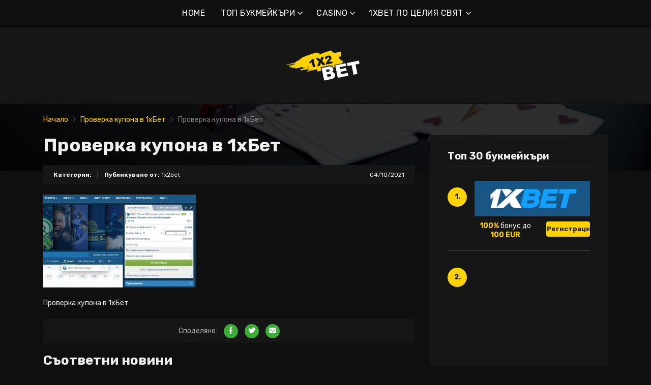

--- FILE ---
content_type: text/html; charset=UTF-8
request_url: https://1x2bet-bg.com/%D0%BF%D1%80%D0%BE%D0%B2%D0%B5%D1%80%D0%BA%D0%B0-%D0%BA%D1%83%D0%BF%D0%BE%D0%BD%D0%B0-%D0%B2-1%D1%85%D0%B1%D0%B5%D1%82/
body_size: 15371
content:
<!doctype html>
<html class="no-js" lang="bg-BG"
	prefix="og: https://ogp.me/ns#" >
    <head>
        <meta charset="UTF-8">
        <meta http-equiv="x-ua-compatible" content="ie=edge">
        
        <meta name="viewport" content="width=device-width, initial-scale=1, minimum-scale=1.0, maximum-scale=5.0">
        <link rel="preconnect" href="https://fonts.gstatic.com" crossorigin />
        <link rel="dns-prefetch" href="https://fonts.gstatic.com" crossorigin />
        
		<!-- All in One SEO 4.1.5.3 -->
		<title>Проверка купона в 1хБет | Най-добрите онлайн букмейкъри и бонуси</title>
		<meta name="description" content="Проверка купона в 1хБет" />
		<meta name="robots" content="max-image-preview:large" />
		<meta property="og:locale" content="bg_BG" />
		<meta property="og:site_name" content="Най-добрите онлайн букмейкъри и бонуси |" />
		<meta property="og:type" content="article" />
		<meta property="og:title" content="Проверка купона в 1хБет | Най-добрите онлайн букмейкъри и бонуси" />
		<meta property="article:published_time" content="2021-10-04T19:04:39+00:00" />
		<meta property="article:modified_time" content="2021-10-04T19:04:42+00:00" />
		<meta name="twitter:card" content="summary" />
		<meta name="twitter:domain" content="1x2bet-bg.com" />
		<meta name="twitter:title" content="Проверка купона в 1хБет | Най-добрите онлайн букмейкъри и бонуси" />
		<script type="application/ld+json" class="aioseo-schema">
			{"@context":"https:\/\/schema.org","@graph":[{"@type":"WebSite","@id":"https:\/\/1x2bet-bg.com\/#website","url":"https:\/\/1x2bet-bg.com\/","name":"\u041d\u0430\u0439-\u0434\u043e\u0431\u0440\u0438\u0442\u0435 \u043e\u043d\u043b\u0430\u0439\u043d \u0431\u0443\u043a\u043c\u0435\u0439\u043a\u044a\u0440\u0438 \u0438 \u0431\u043e\u043d\u0443\u0441\u0438","inLanguage":"bg-BG","publisher":{"@id":"https:\/\/1x2bet-bg.com\/#organization"}},{"@type":"Organization","@id":"https:\/\/1x2bet-bg.com\/#organization","name":"\u041d\u0430\u0439-\u0434\u043e\u0431\u0440\u0438\u0442\u0435 \u043e\u043d\u043b\u0430\u0439\u043d \u0431\u0443\u043a\u043c\u0435\u0439\u043a\u044a\u0440\u0438 \u0438 \u0431\u043e\u043d\u0443\u0441\u0438","url":"https:\/\/1x2bet-bg.com\/"},{"@type":"BreadcrumbList","@id":"https:\/\/1x2bet-bg.com\/%d0%bf%d1%80%d0%be%d0%b2%d0%b5%d1%80%d0%ba%d0%b0-%d0%ba%d1%83%d0%bf%d0%be%d0%bd%d0%b0-%d0%b2-1%d1%85%d0%b1%d0%b5%d1%82\/#breadcrumblist","itemListElement":[{"@type":"ListItem","@id":"https:\/\/1x2bet-bg.com\/#listItem","position":1,"item":{"@type":"WebPage","@id":"https:\/\/1x2bet-bg.com\/","name":"\u041d\u0430\u0447\u0430\u043b\u043e","description":"1xbet \u0435 \u0435\u0434\u0438\u043d \u043e\u0442 \u043d\u0430\u0439-\u0433\u043e\u043b\u0435\u043c\u0438\u0442\u0435 \u0431\u0443\u043a\u043c\u0435\u0439\u043a\u044a\u0440\u0438. 1xbet \u043e\u043d\u043b\u0430\u0439\u043d \u0441\u0435 \u043f\u0440\u0435\u0432\u044a\u0440\u043d\u0430 \u0432 \u043b\u044e\u0431\u0438\u043c\u0435\u0446 \u043d\u0430 \u0438\u0433\u0440\u0430\u0447\u0438\u0442\u0435, \u043d\u0430\u0439-\u0432\u0435\u0447\u0435 \u0431\u043b\u0430\u0433\u043e\u0434\u0430\u0440\u0435\u043d\u0438\u0435 \u043d\u0430 \u043e\u0433\u0440\u043e\u043c\u043d\u0430\u0442\u0430 \u0441\u0438 \u043e\u0431\u0449\u043d\u043e\u0441\u0442 \u043e\u0442 \u0437\u0430\u043b\u0430\u0433\u0430\u0449\u0438.","url":"https:\/\/1x2bet-bg.com\/"},"nextItem":"https:\/\/1x2bet-bg.com\/%d0%bf%d1%80%d0%be%d0%b2%d0%b5%d1%80%d0%ba%d0%b0-%d0%ba%d1%83%d0%bf%d0%be%d0%bd%d0%b0-%d0%b2-1%d1%85%d0%b1%d0%b5%d1%82\/#listItem"},{"@type":"ListItem","@id":"https:\/\/1x2bet-bg.com\/%d0%bf%d1%80%d0%be%d0%b2%d0%b5%d1%80%d0%ba%d0%b0-%d0%ba%d1%83%d0%bf%d0%be%d0%bd%d0%b0-%d0%b2-1%d1%85%d0%b1%d0%b5%d1%82\/#listItem","position":2,"item":{"@type":"WebPage","@id":"https:\/\/1x2bet-bg.com\/%d0%bf%d1%80%d0%be%d0%b2%d0%b5%d1%80%d0%ba%d0%b0-%d0%ba%d1%83%d0%bf%d0%be%d0%bd%d0%b0-%d0%b2-1%d1%85%d0%b1%d0%b5%d1%82\/","name":"\u041f\u0440\u043e\u0432\u0435\u0440\u043a\u0430 \u043a\u0443\u043f\u043e\u043d\u0430 \u0432 1\u0445\u0411\u0435\u0442","description":"\u041f\u0440\u043e\u0432\u0435\u0440\u043a\u0430 \u043a\u0443\u043f\u043e\u043d\u0430 \u0432 1\u0445\u0411\u0435\u0442","url":"https:\/\/1x2bet-bg.com\/%d0%bf%d1%80%d0%be%d0%b2%d0%b5%d1%80%d0%ba%d0%b0-%d0%ba%d1%83%d0%bf%d0%be%d0%bd%d0%b0-%d0%b2-1%d1%85%d0%b1%d0%b5%d1%82\/"},"previousItem":"https:\/\/1x2bet-bg.com\/#listItem"}]},{"@type":"Person","@id":"https:\/\/1x2bet-bg.com\/author\/lucas\/#author","url":"https:\/\/1x2bet-bg.com\/author\/lucas\/","name":"1x2bet","image":{"@type":"ImageObject","@id":"https:\/\/1x2bet-bg.com\/%d0%bf%d1%80%d0%be%d0%b2%d0%b5%d1%80%d0%ba%d0%b0-%d0%ba%d1%83%d0%bf%d0%be%d0%bd%d0%b0-%d0%b2-1%d1%85%d0%b1%d0%b5%d1%82\/#authorImage","url":"https:\/\/secure.gravatar.com\/avatar\/e55666007d084402c435ab68713103c1?s=96&d=mm&r=g","width":96,"height":96,"caption":"1x2bet"}},{"@type":"ItemPage","@id":"https:\/\/1x2bet-bg.com\/%d0%bf%d1%80%d0%be%d0%b2%d0%b5%d1%80%d0%ba%d0%b0-%d0%ba%d1%83%d0%bf%d0%be%d0%bd%d0%b0-%d0%b2-1%d1%85%d0%b1%d0%b5%d1%82\/#itempage","url":"https:\/\/1x2bet-bg.com\/%d0%bf%d1%80%d0%be%d0%b2%d0%b5%d1%80%d0%ba%d0%b0-%d0%ba%d1%83%d0%bf%d0%be%d0%bd%d0%b0-%d0%b2-1%d1%85%d0%b1%d0%b5%d1%82\/","name":"\u041f\u0440\u043e\u0432\u0435\u0440\u043a\u0430 \u043a\u0443\u043f\u043e\u043d\u0430 \u0432 1\u0445\u0411\u0435\u0442 | \u041d\u0430\u0439-\u0434\u043e\u0431\u0440\u0438\u0442\u0435 \u043e\u043d\u043b\u0430\u0439\u043d \u0431\u0443\u043a\u043c\u0435\u0439\u043a\u044a\u0440\u0438 \u0438 \u0431\u043e\u043d\u0443\u0441\u0438","description":"\u041f\u0440\u043e\u0432\u0435\u0440\u043a\u0430 \u043a\u0443\u043f\u043e\u043d\u0430 \u0432 1\u0445\u0411\u0435\u0442","inLanguage":"bg-BG","isPartOf":{"@id":"https:\/\/1x2bet-bg.com\/#website"},"breadcrumb":{"@id":"https:\/\/1x2bet-bg.com\/%d0%bf%d1%80%d0%be%d0%b2%d0%b5%d1%80%d0%ba%d0%b0-%d0%ba%d1%83%d0%bf%d0%be%d0%bd%d0%b0-%d0%b2-1%d1%85%d0%b1%d0%b5%d1%82\/#breadcrumblist"},"author":"https:\/\/1x2bet-bg.com\/author\/lucas\/#author","creator":"https:\/\/1x2bet-bg.com\/author\/lucas\/#author","datePublished":"2021-10-04T19:04:39+00:00","dateModified":"2021-10-04T19:04:42+00:00"}]}
		</script>
		<!-- All in One SEO -->

<link rel='dns-prefetch' href='//fonts.googleapis.com' />
<link rel='dns-prefetch' href='//s.w.org' />
<link rel="alternate" type="application/rss+xml" title="Най-добрите онлайн букмейкъри и бонуси &raquo; Хранилка" href="https://1x2bet-bg.com/feed/" />
<link rel="alternate" type="application/rss+xml" title="Най-добрите онлайн букмейкъри и бонуси &raquo; Хранилка за коментари" href="https://1x2bet-bg.com/comments/feed/" />
<link rel="alternate" type="application/rss+xml" title="Най-добрите онлайн букмейкъри и бонуси &raquo; Хранилка за коментари на Проверка купона в 1хБет" href="https://1x2bet-bg.com/feed/?attachment_id=2019" />
		<script type="text/javascript">
			window._wpemojiSettings = {"baseUrl":"https:\/\/s.w.org\/images\/core\/emoji\/12.0.0-1\/72x72\/","ext":".png","svgUrl":"https:\/\/s.w.org\/images\/core\/emoji\/12.0.0-1\/svg\/","svgExt":".svg","source":{"concatemoji":"https:\/\/1x2bet-bg.com\/wp-includes\/js\/wp-emoji-release.min.js?ver=5.4.2"}};
			/*! This file is auto-generated */
			!function(e,a,t){var r,n,o,i,p=a.createElement("canvas"),s=p.getContext&&p.getContext("2d");function c(e,t){var a=String.fromCharCode;s.clearRect(0,0,p.width,p.height),s.fillText(a.apply(this,e),0,0);var r=p.toDataURL();return s.clearRect(0,0,p.width,p.height),s.fillText(a.apply(this,t),0,0),r===p.toDataURL()}function l(e){if(!s||!s.fillText)return!1;switch(s.textBaseline="top",s.font="600 32px Arial",e){case"flag":return!c([127987,65039,8205,9895,65039],[127987,65039,8203,9895,65039])&&(!c([55356,56826,55356,56819],[55356,56826,8203,55356,56819])&&!c([55356,57332,56128,56423,56128,56418,56128,56421,56128,56430,56128,56423,56128,56447],[55356,57332,8203,56128,56423,8203,56128,56418,8203,56128,56421,8203,56128,56430,8203,56128,56423,8203,56128,56447]));case"emoji":return!c([55357,56424,55356,57342,8205,55358,56605,8205,55357,56424,55356,57340],[55357,56424,55356,57342,8203,55358,56605,8203,55357,56424,55356,57340])}return!1}function d(e){var t=a.createElement("script");t.src=e,t.defer=t.type="text/javascript",a.getElementsByTagName("head")[0].appendChild(t)}for(i=Array("flag","emoji"),t.supports={everything:!0,everythingExceptFlag:!0},o=0;o<i.length;o++)t.supports[i[o]]=l(i[o]),t.supports.everything=t.supports.everything&&t.supports[i[o]],"flag"!==i[o]&&(t.supports.everythingExceptFlag=t.supports.everythingExceptFlag&&t.supports[i[o]]);t.supports.everythingExceptFlag=t.supports.everythingExceptFlag&&!t.supports.flag,t.DOMReady=!1,t.readyCallback=function(){t.DOMReady=!0},t.supports.everything||(n=function(){t.readyCallback()},a.addEventListener?(a.addEventListener("DOMContentLoaded",n,!1),e.addEventListener("load",n,!1)):(e.attachEvent("onload",n),a.attachEvent("onreadystatechange",function(){"complete"===a.readyState&&t.readyCallback()})),(r=t.source||{}).concatemoji?d(r.concatemoji):r.wpemoji&&r.twemoji&&(d(r.twemoji),d(r.wpemoji)))}(window,document,window._wpemojiSettings);
		</script>
		<style type="text/css">
img.wp-smiley,
img.emoji {
	display: inline !important;
	border: none !important;
	box-shadow: none !important;
	height: 1em !important;
	width: 1em !important;
	margin: 0 .07em !important;
	vertical-align: -0.1em !important;
	background: none !important;
	padding: 0 !important;
}
</style>
	<link rel='preload' as='font' type='font/woff' crossorigin='anonymous' id='poka-preload-poka-font-css'  href='https://1x2bet-bg.com/wp-content/themes/pokatheme/fonts/poka.woff?v=2.1'  />
<link rel='stylesheet' id='poka-fonts-css'  href='https://fonts.googleapis.com/css?family=Rubik%3A400%2C400i%2C700&#038;display=swap&#038;ver=5.4.2' type='text/css' media='all' />
<link rel='stylesheet' id='poka-vendor-styles-css'  href='https://1x2bet-bg.com/wp-content/themes/pokatheme/css/styles-vendor.min.css?ver=3.4.8' type='text/css' media='all' />
<link rel='stylesheet' id='poka-main-styles-css'  href='https://1x2bet-bg.com/wp-content/themes/pokatheme/css/styles.min.css?ver=1641394818' type='text/css' media='all' />
<link rel="EditURI" type="application/rsd+xml" title="RSD" href="https://1x2bet-bg.com/xmlrpc.php?rsd" />
<link rel="wlwmanifest" type="application/wlwmanifest+xml" href="https://1x2bet-bg.com/wp-includes/wlwmanifest.xml" /> 
<link rel='shortlink' href='https://1x2bet-bg.com/?p=2019' />
		<script>
			document.documentElement.className = document.documentElement.className.replace( 'no-js', 'js' );
		</script>
				<style>
			.no-js img.lazyload { display: none; }
			figure.wp-block-image img.lazyloading { min-width: 150px; }
							.lazyload, .lazyloading { opacity: 0; }
				.lazyloaded {
					opacity: 1;
					transition: opacity 400ms;
					transition-delay: 0ms;
				}
					</style>
		<link rel="icon" href="https://1x2bet-bg.com/wp-content/uploads/2021/12/cropped-1x2_logo_ico-1-32x32.png" sizes="32x32" />
<link rel="icon" href="https://1x2bet-bg.com/wp-content/uploads/2021/12/cropped-1x2_logo_ico-1-192x192.png" sizes="192x192" />
<link rel="apple-touch-icon" href="https://1x2bet-bg.com/wp-content/uploads/2021/12/cropped-1x2_logo_ico-1-180x180.png" />
<meta name="msapplication-TileImage" content="https://1x2bet-bg.com/wp-content/uploads/2021/12/cropped-1x2_logo_ico-1-270x270.png" />
		<style type="text/css" id="wp-custom-css">
			.text-area p a:not(.btn) {
 color: #3bac36;
}




a {
 color: #ffd200;
}

a:hover {
 color: #b99a07;
}




:root {

    --mm-color-border: #222222;
    --mm-color-button: #ffd200;
    --mm-color-text: #efefef;
	

    --mm-color-background: #333333;
    --mm-color-background-highlight: #161616;
    --mm-color-background-emphasis: rgb(22, 22, 22, 0.4);

}




header {
 
 background-color: #161616;
}


.head-menu.head-menu--s1{background:#0f0f0f
}

.head-menu.head-menu--s1{border-bottom: 1px solid #000000;}


.head-menu.head-menu--s1 .menu > li ul {
    background: #000000;
	
}



.head-main {
    border-bottom: 1px solid #000000;
}



 .content-item .pic  {
  background-color: #eeeeee;  
}

.content-item .pic img {
  transition: 300ms; opacity: 1.00;
}

.content-item:hover .pic img {
  opacity: .9;
}



.btn {    color: #222222;}
.btn:hover {    color: #000000;}
.btn:focus {    color: #000000;}

.review-up-area--dif .review-overview .btn .poka-icon {  
	background-color: #222222;}

.review-bottom-group .btn .poka-icon {  
	background-color: #222222;}





.sidebar .widget-s1 .number-box {
    
    background-color: #ffd200;
    color: #161616;
    text-align: center;
    -webkit-border-radius: 100%;
    -ms-border-radius: 100%;
    border-radius: 100%;
    font-size: 14px;
    font-size: 1rem;
    font-weight: 700;
    border: 0px solid #000000;
    margin-top: 13px;
}



.sidebar .widget h3 {
    font-size: 20px;
    font-size: 1.4285714286rem;
    font-weight: 700;
    border-bottom: 1px solid #333333;
    padding-bottom: 10px;
}


.sidebar .widget-s1 li {
    padding: 20px 0;
    border-bottom: 2px solid #333333;
}


.review-up-area {
    padding: 40px 0;
    border-bottom: 1px solid #000000;
	border-top: 1px solid #000000;
}


.review-up-area {
	
	background-color: #161616;
    padding: 40px 0;
    border: 1px solid #000000;
}




.review-up-area--dif .review-overview h5 {visibility: hidden
   
}
.review-up-area--dif .review-overview {
    background: #161616;
  
}

.review-up-area--dif .review-up-area__top {
   background: #161616;
    border-bottom: 1px solid #161616;
    padding: 30px 30px 0px;
}

.review-up-area .review-bonus {
    text-align: center;
    line-height: 1.3em;
    position: relative;
    left: -0px;
}



.review-up-area .review-bonus::before {	visibility: hidden; 
}



.review-bottom-group { 
    background-color: #161616;
	 border: 1px solid #000000;    
}


.faq-wrapper .faq-item {
   background: #161616;
    
}


.box-text.box-text--icon::after {

    content: attr(data-icon);
    position: absolute;
    top: 35px;
    left: 25px;
    font-size: 30px;
    font-size: 2.1428571429rem;
    font-family: "poka";
    opacity: 0.1;

}




.footer {
    background: #0f0f0f;
    padding-top: 70px;
    overflow-x: hidden;
	border-top: 1px solid #000000;
}

.table-s1 .item {
   
    background: #161616;
    border-bottom: 2px solid #000000;
  
}


.table-s1 .item:nth-child(2n) {
    background: #333333;}




.table-s1.table-big .item .c2 a {
       background: #0f0f0f;}



.table-s1.table-big {
    background: #161616;
  
}



.table-s1 .item .count {
    background: #ffd200;
        border: 0px solid #161616;
       color: #161616;
   
}

.group-category .news-item .new-text-group {
    background-color: #161616;
    border-bottom: 2px solid #0f0f0f;
    padding: 30px;
    flex-grow: 1;
}


.text-area p a:not(.btn) {
    color: #ffd200;
}


.news-list .item {   background: #161616;
    
}


.relevant-news-wrapper::after {

 background: linear-gradient(to right, rgba(166, 2, 2, 0) 0%, #161616 61%, #0f0f0f 100%);
}







.footer .widget-columns {
    color: #666666;
}

.footer .widget-columns .menu li a {    color: #666666;
}





		</style>
		    </head>
    <body class="attachment attachment-template-default single single-attachment postid-2019 attachmentid-2019 attachment-jpeg body-header-style1 body-show-breadcrumbs">
        <!--[if lt IE 8]>
            <p class="browserupgrade">You are using an <strong>outdated</strong> browser. Please <a href="http://browsehappy.com/">upgrade your browser</a> to improve your experience.</p>
        <![endif]-->

        
        <div id="page-wrapper">

        <header>
    <div class="header-background">
                    <img  width="2560" height="671" alt="Intro" loading="lazy" data-src="https://1x2bet-bg.com/wp-content/themes/pokatheme/images/bg-header.jpg" class="lazyload" src="[data-uri]"><noscript><img src="https://1x2bet-bg.com/wp-content/themes/pokatheme/images/bg-header.jpg" width="2560" height="671" alt="Intro" loading="lazy"></noscript>
            </div><!-- ./header-background -->
    <div class="head-menu head-menu--s1 clearfix">
        <div class="container">
            <a href="#mobile-menu" class="trigger-mmenu hidden-lg-up">
                <div class="icon">
                    <span></span>
                    <span></span>
                    <span></span>
                </div>
                <span>Меню</span>
            </a>
                        <ul id="menu-menu" class="menu hidden-md-down"><li id="menu-item-49" class="menu-item menu-item-type-custom menu-item-object-custom menu-item-home menu-item-49"><a href="https://1x2bet-bg.com">HOME</a></li>
<li id="menu-item-2898" class="menu-item menu-item-type-taxonomy menu-item-object-lists menu-item-has-children menu-item-2898"><a href="https://1x2bet-bg.com/list/%d1%82%d0%be%d0%bf-%d0%b1%d1%83%d0%ba%d0%bc%d0%b5%d0%b9%d0%ba%d1%8a%d1%80%d0%b8/">ТОП БУКМЕЙКЪРИ</a>
<ul class="sub-menu">
	<li id="menu-item-2940" class="menu-item menu-item-type-post_type menu-item-object-affiliates menu-item-2940"><a href="https://1x2bet-bg.com/bet/10bet/">10Bet</a></li>
	<li id="menu-item-3015" class="menu-item menu-item-type-post_type menu-item-object-affiliates menu-item-3015"><a href="https://1x2bet-bg.com/bet/1xbet/">1xBet</a></li>
	<li id="menu-item-2941" class="menu-item menu-item-type-post_type menu-item-object-affiliates menu-item-2941"><a href="https://1x2bet-bg.com/bet/20bet/">20Bet</a></li>
	<li id="menu-item-2942" class="menu-item menu-item-type-post_type menu-item-object-affiliates menu-item-2942"><a href="https://1x2bet-bg.com/bet/22bet/">22Bet</a></li>
	<li id="menu-item-2943" class="menu-item menu-item-type-post_type menu-item-object-affiliates menu-item-2943"><a href="https://1x2bet-bg.com/bet/betwinner/">Betwinner</a></li>
	<li id="menu-item-4912" class="menu-item menu-item-type-post_type menu-item-object-affiliates menu-item-4912"><a href="https://1x2bet-bg.com/bet/campobet/">Campobet</a></li>
	<li id="menu-item-5510" class="menu-item menu-item-type-post_type menu-item-object-affiliates menu-item-5510"><a href="https://1x2bet-bg.com/bet/casinia/">Casinia</a></li>
	<li id="menu-item-4915" class="menu-item menu-item-type-post_type menu-item-object-affiliates menu-item-4915"><a href="https://1x2bet-bg.com/bet/librabet/">Librabet</a></li>
	<li id="menu-item-4911" class="menu-item menu-item-type-post_type menu-item-object-affiliates menu-item-4911"><a href="https://1x2bet-bg.com/bet/malina-casino/">Казино Malina</a></li>
	<li id="menu-item-2944" class="menu-item menu-item-type-post_type menu-item-object-affiliates menu-item-2944"><a href="https://1x2bet-bg.com/bet/melbet/">Melbet</a></li>
	<li id="menu-item-2945" class="menu-item menu-item-type-post_type menu-item-object-affiliates menu-item-2945"><a href="https://1x2bet-bg.com/bet/optibet/">Optibet</a></li>
	<li id="menu-item-2946" class="menu-item menu-item-type-post_type menu-item-object-affiliates menu-item-2946"><a href="https://1x2bet-bg.com/bet/rabona/">Rabona</a></li>
	<li id="menu-item-3017" class="menu-item menu-item-type-post_type menu-item-object-affiliates menu-item-3017"><a href="https://1x2bet-bg.com/bet/unibet/">Unibet</a></li>
	<li id="menu-item-4913" class="menu-item menu-item-type-post_type menu-item-object-affiliates menu-item-4913"><a href="https://1x2bet-bg.com/bet/wazamba/">Wazamba</a></li>
	<li id="menu-item-4914" class="menu-item menu-item-type-post_type menu-item-object-affiliates menu-item-4914"><a href="https://1x2bet-bg.com/bet/zulabet/">Zulabet</a></li>
	<li id="menu-item-5480" class="menu-item menu-item-type-post_type menu-item-object-affiliates menu-item-5480"><a href="https://1x2bet-bg.com/bet/rokubet/">Rokubet</a></li>
	<li id="menu-item-5481" class="menu-item menu-item-type-post_type menu-item-object-affiliates menu-item-5481"><a href="https://1x2bet-bg.com/bet/ivibet/">Ivibet</a></li>
	<li id="menu-item-5515" class="menu-item menu-item-type-post_type menu-item-object-affiliates menu-item-5515"><a href="https://1x2bet-bg.com/bet/ggbet/">GGbet</a></li>
</ul>
</li>
<li id="menu-item-5505" class="menu-item menu-item-type-taxonomy menu-item-object-lists menu-item-has-children menu-item-5505"><a href="https://1x2bet-bg.com/list/casino/">CASINO</a>
<ul class="sub-menu">
	<li id="menu-item-5506" class="menu-item menu-item-type-post_type menu-item-object-affiliates menu-item-5506"><a href="https://1x2bet-bg.com/bet/cadoola/">Cadoola</a></li>
	<li id="menu-item-5507" class="menu-item menu-item-type-post_type menu-item-object-affiliates menu-item-5507"><a href="https://1x2bet-bg.com/bet/alf-casino/">Alf casino</a></li>
	<li id="menu-item-5508" class="menu-item menu-item-type-post_type menu-item-object-affiliates menu-item-5508"><a href="https://1x2bet-bg.com/bet/boaboa/">Boaboa</a></li>
	<li id="menu-item-5509" class="menu-item menu-item-type-post_type menu-item-object-affiliates menu-item-5509"><a href="https://1x2bet-bg.com/bet/buran-casino/">Buran casino</a></li>
</ul>
</li>
<li id="menu-item-2902" class="menu-item menu-item-type-taxonomy menu-item-object-category menu-item-has-children menu-item-2902"><a href="https://1x2bet-bg.com/category/1xbet-%d0%bf%d0%be-%d1%86%d0%b5%d0%bb%d0%b8%d1%8f-%d1%81%d0%b2%d1%8f%d1%82/">1XBET ПО ЦЕЛИЯ СВЯТ</a>
<ul class="sub-menu">
	<li id="menu-item-2903" class="menu-item menu-item-type-taxonomy menu-item-object-category menu-item-2903"><a href="https://1x2bet-bg.com/category/1xbet-%d0%bf%d0%be-%d1%86%d0%b5%d0%bb%d0%b8%d1%8f-%d1%81%d0%b2%d1%8f%d1%82/1xbet-%d0%b0%d1%84%d1%80%d0%b8%d0%ba%d0%b0/">1xBet Африка</a></li>
	<li id="menu-item-2904" class="menu-item menu-item-type-taxonomy menu-item-object-category menu-item-2904"><a href="https://1x2bet-bg.com/category/1xbet-%d0%bf%d0%be-%d1%86%d0%b5%d0%bb%d0%b8%d1%8f-%d1%81%d0%b2%d1%8f%d1%82/1xbet-%d0%b0%d0%bc%d0%b5%d1%80%d0%b8%d0%ba%d0%b0/">1xBet Америка</a></li>
	<li id="menu-item-2905" class="menu-item menu-item-type-taxonomy menu-item-object-category menu-item-2905"><a href="https://1x2bet-bg.com/category/1xbet-%d0%bf%d0%be-%d1%86%d0%b5%d0%bb%d0%b8%d1%8f-%d1%81%d0%b2%d1%8f%d1%82/1xbet-%d0%b0%d0%b7%d0%b8%d1%8f/">1xBet Азия</a></li>
	<li id="menu-item-2906" class="menu-item menu-item-type-taxonomy menu-item-object-category menu-item-2906"><a href="https://1x2bet-bg.com/category/1xbet-%d0%bf%d0%be-%d1%86%d0%b5%d0%bb%d0%b8%d1%8f-%d1%81%d0%b2%d1%8f%d1%82/1xbet-%d0%b0%d0%b2%d1%81%d1%82%d1%80%d0%b0%d0%bb%d0%b8%d1%8f/">1xBet Австралия</a></li>
	<li id="menu-item-2907" class="menu-item menu-item-type-taxonomy menu-item-object-category menu-item-2907"><a href="https://1x2bet-bg.com/category/1xbet-%d0%bf%d0%be-%d1%86%d0%b5%d0%bb%d0%b8%d1%8f-%d1%81%d0%b2%d1%8f%d1%82/1xbet-%d0%b5%d0%b2%d1%80%d0%be%d0%bf%d0%b0/">1xBet Европа</a></li>
</ul>
</li>
</ul>            <nav id="mobile-menu">
                <ul id="menu-menu-1" class="mobmenu"><li class="menu-item menu-item-type-custom menu-item-object-custom menu-item-home menu-item-49"><a href="https://1x2bet-bg.com">HOME</a></li>
<li class="menu-item menu-item-type-taxonomy menu-item-object-lists menu-item-has-children menu-item-2898"><a href="https://1x2bet-bg.com/list/%d1%82%d0%be%d0%bf-%d0%b1%d1%83%d0%ba%d0%bc%d0%b5%d0%b9%d0%ba%d1%8a%d1%80%d0%b8/">ТОП БУКМЕЙКЪРИ</a>
<ul class="sub-menu">
	<li class="menu-item menu-item-type-post_type menu-item-object-affiliates menu-item-2940"><a href="https://1x2bet-bg.com/bet/10bet/">10Bet</a></li>
	<li class="menu-item menu-item-type-post_type menu-item-object-affiliates menu-item-3015"><a href="https://1x2bet-bg.com/bet/1xbet/">1xBet</a></li>
	<li class="menu-item menu-item-type-post_type menu-item-object-affiliates menu-item-2941"><a href="https://1x2bet-bg.com/bet/20bet/">20Bet</a></li>
	<li class="menu-item menu-item-type-post_type menu-item-object-affiliates menu-item-2942"><a href="https://1x2bet-bg.com/bet/22bet/">22Bet</a></li>
	<li class="menu-item menu-item-type-post_type menu-item-object-affiliates menu-item-2943"><a href="https://1x2bet-bg.com/bet/betwinner/">Betwinner</a></li>
	<li class="menu-item menu-item-type-post_type menu-item-object-affiliates menu-item-4912"><a href="https://1x2bet-bg.com/bet/campobet/">Campobet</a></li>
	<li class="menu-item menu-item-type-post_type menu-item-object-affiliates menu-item-5510"><a href="https://1x2bet-bg.com/bet/casinia/">Casinia</a></li>
	<li class="menu-item menu-item-type-post_type menu-item-object-affiliates menu-item-4915"><a href="https://1x2bet-bg.com/bet/librabet/">Librabet</a></li>
	<li class="menu-item menu-item-type-post_type menu-item-object-affiliates menu-item-4911"><a href="https://1x2bet-bg.com/bet/malina-casino/">Казино Malina</a></li>
	<li class="menu-item menu-item-type-post_type menu-item-object-affiliates menu-item-2944"><a href="https://1x2bet-bg.com/bet/melbet/">Melbet</a></li>
	<li class="menu-item menu-item-type-post_type menu-item-object-affiliates menu-item-2945"><a href="https://1x2bet-bg.com/bet/optibet/">Optibet</a></li>
	<li class="menu-item menu-item-type-post_type menu-item-object-affiliates menu-item-2946"><a href="https://1x2bet-bg.com/bet/rabona/">Rabona</a></li>
	<li class="menu-item menu-item-type-post_type menu-item-object-affiliates menu-item-3017"><a href="https://1x2bet-bg.com/bet/unibet/">Unibet</a></li>
	<li class="menu-item menu-item-type-post_type menu-item-object-affiliates menu-item-4913"><a href="https://1x2bet-bg.com/bet/wazamba/">Wazamba</a></li>
	<li class="menu-item menu-item-type-post_type menu-item-object-affiliates menu-item-4914"><a href="https://1x2bet-bg.com/bet/zulabet/">Zulabet</a></li>
	<li class="menu-item menu-item-type-post_type menu-item-object-affiliates menu-item-5480"><a href="https://1x2bet-bg.com/bet/rokubet/">Rokubet</a></li>
	<li class="menu-item menu-item-type-post_type menu-item-object-affiliates menu-item-5481"><a href="https://1x2bet-bg.com/bet/ivibet/">Ivibet</a></li>
	<li class="menu-item menu-item-type-post_type menu-item-object-affiliates menu-item-5515"><a href="https://1x2bet-bg.com/bet/ggbet/">GGbet</a></li>
</ul>
</li>
<li class="menu-item menu-item-type-taxonomy menu-item-object-lists menu-item-has-children menu-item-5505"><a href="https://1x2bet-bg.com/list/casino/">CASINO</a>
<ul class="sub-menu">
	<li class="menu-item menu-item-type-post_type menu-item-object-affiliates menu-item-5506"><a href="https://1x2bet-bg.com/bet/cadoola/">Cadoola</a></li>
	<li class="menu-item menu-item-type-post_type menu-item-object-affiliates menu-item-5507"><a href="https://1x2bet-bg.com/bet/alf-casino/">Alf casino</a></li>
	<li class="menu-item menu-item-type-post_type menu-item-object-affiliates menu-item-5508"><a href="https://1x2bet-bg.com/bet/boaboa/">Boaboa</a></li>
	<li class="menu-item menu-item-type-post_type menu-item-object-affiliates menu-item-5509"><a href="https://1x2bet-bg.com/bet/buran-casino/">Buran casino</a></li>
</ul>
</li>
<li class="menu-item menu-item-type-taxonomy menu-item-object-category menu-item-has-children menu-item-2902"><a href="https://1x2bet-bg.com/category/1xbet-%d0%bf%d0%be-%d1%86%d0%b5%d0%bb%d0%b8%d1%8f-%d1%81%d0%b2%d1%8f%d1%82/">1XBET ПО ЦЕЛИЯ СВЯТ</a>
<ul class="sub-menu">
	<li class="menu-item menu-item-type-taxonomy menu-item-object-category menu-item-2903"><a href="https://1x2bet-bg.com/category/1xbet-%d0%bf%d0%be-%d1%86%d0%b5%d0%bb%d0%b8%d1%8f-%d1%81%d0%b2%d1%8f%d1%82/1xbet-%d0%b0%d1%84%d1%80%d0%b8%d0%ba%d0%b0/">1xBet Африка</a></li>
	<li class="menu-item menu-item-type-taxonomy menu-item-object-category menu-item-2904"><a href="https://1x2bet-bg.com/category/1xbet-%d0%bf%d0%be-%d1%86%d0%b5%d0%bb%d0%b8%d1%8f-%d1%81%d0%b2%d1%8f%d1%82/1xbet-%d0%b0%d0%bc%d0%b5%d1%80%d0%b8%d0%ba%d0%b0/">1xBet Америка</a></li>
	<li class="menu-item menu-item-type-taxonomy menu-item-object-category menu-item-2905"><a href="https://1x2bet-bg.com/category/1xbet-%d0%bf%d0%be-%d1%86%d0%b5%d0%bb%d0%b8%d1%8f-%d1%81%d0%b2%d1%8f%d1%82/1xbet-%d0%b0%d0%b7%d0%b8%d1%8f/">1xBet Азия</a></li>
	<li class="menu-item menu-item-type-taxonomy menu-item-object-category menu-item-2906"><a href="https://1x2bet-bg.com/category/1xbet-%d0%bf%d0%be-%d1%86%d0%b5%d0%bb%d0%b8%d1%8f-%d1%81%d0%b2%d1%8f%d1%82/1xbet-%d0%b0%d0%b2%d1%81%d1%82%d1%80%d0%b0%d0%bb%d0%b8%d1%8f/">1xBet Австралия</a></li>
	<li class="menu-item menu-item-type-taxonomy menu-item-object-category menu-item-2907"><a href="https://1x2bet-bg.com/category/1xbet-%d0%bf%d0%be-%d1%86%d0%b5%d0%bb%d0%b8%d1%8f-%d1%81%d0%b2%d1%8f%d1%82/1xbet-%d0%b5%d0%b2%d1%80%d0%be%d0%bf%d0%b0/">1xBet Европа</a></li>
</ul>
</li>
</ul>            </nav>
                    </div>
        <!-- /.container -->
    </div>
    <!-- /#menu -->

    <div class="head-main">
        <div class="container">
            <a href="https://1x2bet-bg.com" id="logo">
                                    <img width="561" height="200"   alt="1x2bet_10" data-srcset="https://1x2bet-bg.com/wp-content/uploads/2021/12/1x2bet_10.png 561w, https://1x2bet-bg.com/wp-content/uploads/2021/12/1x2bet_10-300x107.png 300w"  data-src="https://1x2bet-bg.com/wp-content/uploads/2021/12/1x2bet_10.png" data-sizes="(max-width: 561px) 100vw, 561px" class="attachment-full size-full lazyload" src="[data-uri]" /><noscript><img width="561" height="200" src="https://1x2bet-bg.com/wp-content/uploads/2021/12/1x2bet_10.png" class="attachment-full size-full" alt="1x2bet_10" srcset="https://1x2bet-bg.com/wp-content/uploads/2021/12/1x2bet_10.png 561w, https://1x2bet-bg.com/wp-content/uploads/2021/12/1x2bet_10-300x107.png 300w" sizes="(max-width: 561px) 100vw, 561px" /></noscript>                            </a>
                    </div>
        <!-- /.container -->
    </div>
    <!-- /.head-main -->

</header>


                    <div class="fullwidth text-area breadcrumbs-wrapper">
            <div class="container">
                <div id="breadcrumbs" class="breadcrumb-trail breadcrumbs"><span class="item-home"><a class="bread-link bread-home" href="https://1x2bet-bg.com" title="Начало">Начало</a></span><span class="separator"> <span class="breadcrumb-sep"></span> </span><span class="item-parent"><a class="bread-parent" href="https://1x2bet-bg.com/%d0%bf%d1%80%d0%be%d0%b2%d0%b5%d1%80%d0%ba%d0%b0-%d0%ba%d1%83%d0%bf%d0%be%d0%bd%d0%b0-%d0%b2-1%d1%85%d0%b1%d0%b5%d1%82/" title="Проверка купона в 1хБет">Проверка купона в 1хБет</a></span><span class="separator"> <span class="breadcrumb-sep"></span> </span><span class="item-current item-2019"><span title="Проверка купона в 1хБет"> Проверка купона в 1хБет</span></span></div>            </div>
            <!-- /.container -->
        </div>
        <!-- /.fullwidth -->
        
        
                
    <main id="main">
        <div class="container">
            <div class="row">
                                <div class="col-md-8 main-col">
                    <div class="single-post-wrapper text-area">

                       
                       <h1>Проверка купона в 1хБет</h1>

                        <div class="post-info clearfix">
                            <div class="post-info__left">
                                <strong>Категории:</strong>                                 <span class="seperator">|</span>
                                <strong>Публикувано от:</strong> 1x2bet                            </div>
                            <div class="post-info__right">
                                <span class="date">04/10/2021</span>
                            </div>
                            <!-- /.post-info__right -->
                        </div>
                        <!-- /.post-info -->

                                                <p class="attachment"><a href='https://1x2bet-bg.com/wp-content/uploads/2021/10/Проверка-купона-в-1хБет.jpg'><img width="300" height="183"   alt="Проверка купона в 1хБет" data-srcset="https://1x2bet-bg.com/wp-content/uploads/2021/10/Проверка-купона-в-1хБет-300x183.jpg 300w, https://1x2bet-bg.com/wp-content/uploads/2021/10/Проверка-купона-в-1хБет-768x468.jpg 768w, https://1x2bet-bg.com/wp-content/uploads/2021/10/Проверка-купона-в-1хБет.jpg 874w"  data-src="https://1x2bet-bg.com/wp-content/uploads/2021/10/Проверка-купона-в-1хБет-300x183.jpg" data-sizes="(max-width: 300px) 100vw, 300px" class="attachment-medium size-medium lazyload" src="[data-uri]" /><noscript><img width="300" height="183" src="https://1x2bet-bg.com/wp-content/uploads/2021/10/Проверка-купона-в-1хБет-300x183.jpg" class="attachment-medium size-medium" alt="Проверка купона в 1хБет" srcset="https://1x2bet-bg.com/wp-content/uploads/2021/10/Проверка-купона-в-1хБет-300x183.jpg 300w, https://1x2bet-bg.com/wp-content/uploads/2021/10/Проверка-купона-в-1хБет-768x468.jpg 768w, https://1x2bet-bg.com/wp-content/uploads/2021/10/Проверка-купона-в-1хБет.jpg 874w" sizes="(max-width: 300px) 100vw, 300px" /></noscript></a></p>
<p>Проверка купона в 1хБет</p>

                        <div class="post-share">
                                    <ul class="social">
            <li><span>Споделяне:</span></li>
            <li><a href="http://www.facebook.com/sharer.php?u=https://1x2bet-bg.com/%d0%bf%d1%80%d0%be%d0%b2%d0%b5%d1%80%d0%ba%d0%b0-%d0%ba%d1%83%d0%bf%d0%be%d0%bd%d0%b0-%d0%b2-1%d1%85%d0%b1%d0%b5%d1%82/" data-width="520" data-height="350" title="Share on Facebook" rel="nofollow"><i class="icon-poka icon-poka-facebook-simple"></i></a></li>
            <li><a href="http://twitter.com/share?text='%D0%9F%D1%80%D0%BE%D0%B2%D0%B5%D1%80%D0%BA%D0%B0+%D0%BA%D1%83%D0%BF%D0%BE%D0%BD%D0%B0+%D0%B2+1%D1%85%D0%91%D0%B5%D1%82'&amp;url=https://1x2bet-bg.com/%d0%bf%d1%80%d0%be%d0%b2%d0%b5%d1%80%d0%ba%d0%b0-%d0%ba%d1%83%d0%bf%d0%be%d0%bd%d0%b0-%d0%b2-1%d1%85%d0%b1%d0%b5%d1%82/" data-width="520" data-height="350" title="Share on Twitter" rel="nofollow"><i class="icon-poka icon-poka-twitter-simple"></i></a></li>
            <li><a href="mailto:?subject=%D0%98%D1%81%D0%BA%D0%B0%D1%85+%D0%B4%D0%B0+%D0%B2%D0%B8%D0%B4%D0%B8%D1%82%D0%B5+%D1%82%D0%BE%D0%B7%D0%B8+%D1%81%D0%B0%D0%B9%D1%82&amp;body=%D0%92%D0%B8%D0%B6%D1%82%D0%B5+%D1%82%D0%BE%D0%B7%D0%B8+%D1%81%D0%B0%D0%B9%D1%82%3A https://1x2bet-bg.com/%d0%bf%d1%80%d0%be%d0%b2%d0%b5%d1%80%d0%ba%d0%b0-%d0%ba%d1%83%d0%bf%d0%be%d0%bd%d0%b0-%d0%b2-1%d1%85%d0%b1%d0%b5%d1%82/." data-width="520" data-height="350" class="email-link" title="Share by email" rel="nofollow"><i class="icon-poka icon-poka-envelope"></i></a></li>
        </ul>
                                </div>
                        <!-- /.post-share -->

                        
                                                                                <h3>Съответни новини</h3>
                            <div class="relevant-news-wrapper news-list">
                                <div class="owl-carousel carousel-relevant">
                                                                    <div class="item">
                                        <img width="360" height="200"   alt="" data-srcset="https://1x2bet-bg.com/wp-content/uploads/2021/12/au-360x200.png 360w, https://1x2bet-bg.com/wp-content/uploads/2021/12/au-672x372.png 672w"  data-src="https://1x2bet-bg.com/wp-content/uploads/2021/12/au-360x200.png" data-sizes="(max-width: 360px) 100vw, 360px" class="attachment-post-sm size-post-sm wp-post-image lazyload" src="[data-uri]" /><noscript><img width="360" height="200" src="https://1x2bet-bg.com/wp-content/uploads/2021/12/au-360x200.png" class="attachment-post-sm size-post-sm wp-post-image" alt="" srcset="https://1x2bet-bg.com/wp-content/uploads/2021/12/au-360x200.png 360w, https://1x2bet-bg.com/wp-content/uploads/2021/12/au-672x372.png 672w" sizes="(max-width: 360px) 100vw, 360px" /></noscript>                                        <div class="text">
                                            <h4>1xbet Австралия</h4>
                                            <p>Спортните залагания и хазартът са популярно и законно занимание в цяла Австралия. Смята се, че&hellip;</p>
                                        </div>
                                        <a href="https://1x2bet-bg.com/1xbet-%d0%b0%d0%b2%d1%81%d1%82%d1%80%d0%b0%d0%bb%d0%b8%d1%8f/" class="btn btn--blue">прочетете повече +</a>
                                    </div>
                                                                    <div class="item">
                                        <img width="360" height="200"   alt="" data-srcset="https://1x2bet-bg.com/wp-content/uploads/2021/12/ca-360x200.png 360w, https://1x2bet-bg.com/wp-content/uploads/2021/12/ca-672x372.png 672w"  data-src="https://1x2bet-bg.com/wp-content/uploads/2021/12/ca-360x200.png" data-sizes="(max-width: 360px) 100vw, 360px" class="attachment-post-sm size-post-sm wp-post-image lazyload" src="[data-uri]" /><noscript><img width="360" height="200" src="https://1x2bet-bg.com/wp-content/uploads/2021/12/ca-360x200.png" class="attachment-post-sm size-post-sm wp-post-image" alt="" srcset="https://1x2bet-bg.com/wp-content/uploads/2021/12/ca-360x200.png 360w, https://1x2bet-bg.com/wp-content/uploads/2021/12/ca-672x372.png 672w" sizes="(max-width: 360px) 100vw, 360px" /></noscript>                                        <div class="text">
                                            <h4>1xbet Канада</h4>
                                            <p>Хазартът и спортните залози са популярно занимание за канадските комарджии, което се предлага от местни&hellip;</p>
                                        </div>
                                        <a href="https://1x2bet-bg.com/1xbet-%d0%ba%d0%b0%d0%bd%d0%b0%d0%b4%d0%b0/" class="btn btn--blue">прочетете повече +</a>
                                    </div>
                                                                    <div class="item">
                                        <img width="360" height="200"   alt="" data-srcset="https://1x2bet-bg.com/wp-content/uploads/2021/12/us-360x200.png 360w, https://1x2bet-bg.com/wp-content/uploads/2021/12/us-672x372.png 672w"  data-src="https://1x2bet-bg.com/wp-content/uploads/2021/12/us-360x200.png" data-sizes="(max-width: 360px) 100vw, 360px" class="attachment-post-sm size-post-sm wp-post-image lazyload" src="[data-uri]" /><noscript><img width="360" height="200" src="https://1x2bet-bg.com/wp-content/uploads/2021/12/us-360x200.png" class="attachment-post-sm size-post-sm wp-post-image" alt="" srcset="https://1x2bet-bg.com/wp-content/uploads/2021/12/us-360x200.png 360w, https://1x2bet-bg.com/wp-content/uploads/2021/12/us-672x372.png 672w" sizes="(max-width: 360px) 100vw, 360px" /></noscript>                                        <div class="text">
                                            <h4>1xbet САЩ</h4>
                                            <p>Добри новини очакваха залагащите през 2018 г., когато Върховният съд отмени федерален закон от 1992&hellip;</p>
                                        </div>
                                        <a href="https://1x2bet-bg.com/1xbet-%d1%81%d0%b0%d1%89/" class="btn btn--blue">прочетете повече +</a>
                                    </div>
                                                                    <div class="item">
                                        <img width="360" height="200"   alt="" data-srcset="https://1x2bet-bg.com/wp-content/uploads/2021/12/gb-wls-360x200.png 360w, https://1x2bet-bg.com/wp-content/uploads/2021/12/gb-wls-672x372.png 672w"  data-src="https://1x2bet-bg.com/wp-content/uploads/2021/12/gb-wls-360x200.png" data-sizes="(max-width: 360px) 100vw, 360px" class="attachment-post-sm size-post-sm wp-post-image lazyload" src="[data-uri]" /><noscript><img width="360" height="200" src="https://1x2bet-bg.com/wp-content/uploads/2021/12/gb-wls-360x200.png" class="attachment-post-sm size-post-sm wp-post-image" alt="" srcset="https://1x2bet-bg.com/wp-content/uploads/2021/12/gb-wls-360x200.png 360w, https://1x2bet-bg.com/wp-content/uploads/2021/12/gb-wls-672x372.png 672w" sizes="(max-width: 360px) 100vw, 360px" /></noscript>                                        <div class="text">
                                            <h4>1xbet Уелс</h4>
                                            <p>Целият Уелс се управлява от Обединеното кралство, поради което в страната има малко чуждестранни букмейкъри,&hellip;</p>
                                        </div>
                                        <a href="https://1x2bet-bg.com/1xbet-%d1%83%d0%b5%d0%bb%d1%81/" class="btn btn--blue">прочетете повече +</a>
                                    </div>
                                                                    <div class="item">
                                        <img width="360" height="200"   alt="" data-srcset="https://1x2bet-bg.com/wp-content/uploads/2021/12/gb-eng-360x200.png 360w, https://1x2bet-bg.com/wp-content/uploads/2021/12/gb-eng-672x372.png 672w"  data-src="https://1x2bet-bg.com/wp-content/uploads/2021/12/gb-eng-360x200.png" data-sizes="(max-width: 360px) 100vw, 360px" class="attachment-post-sm size-post-sm wp-post-image lazyload" src="[data-uri]" /><noscript><img width="360" height="200" src="https://1x2bet-bg.com/wp-content/uploads/2021/12/gb-eng-360x200.png" class="attachment-post-sm size-post-sm wp-post-image" alt="" srcset="https://1x2bet-bg.com/wp-content/uploads/2021/12/gb-eng-360x200.png 360w, https://1x2bet-bg.com/wp-content/uploads/2021/12/gb-eng-672x372.png 672w" sizes="(max-width: 360px) 100vw, 360px" /></noscript>                                        <div class="text">
                                            <h4>1xbet Англия</h4>
                                            <p>Настоящата ситуация не помага на играчите и залагащите, които искат да се отдадат на тази&hellip;</p>
                                        </div>
                                        <a href="https://1x2bet-bg.com/1xbet-%d0%b0%d0%bd%d0%b3%d0%bb%d0%b8%d1%8f/" class="btn btn--blue">прочетете повече +</a>
                                    </div>
                                                                    <div class="item">
                                        <img width="360" height="200"   alt="" data-srcset="https://1x2bet-bg.com/wp-content/uploads/2021/12/cz-360x200.png 360w, https://1x2bet-bg.com/wp-content/uploads/2021/12/cz-672x372.png 672w"  data-src="https://1x2bet-bg.com/wp-content/uploads/2021/12/cz-360x200.png" data-sizes="(max-width: 360px) 100vw, 360px" class="attachment-post-sm size-post-sm wp-post-image lazyload" src="[data-uri]" /><noscript><img width="360" height="200" src="https://1x2bet-bg.com/wp-content/uploads/2021/12/cz-360x200.png" class="attachment-post-sm size-post-sm wp-post-image" alt="" srcset="https://1x2bet-bg.com/wp-content/uploads/2021/12/cz-360x200.png 360w, https://1x2bet-bg.com/wp-content/uploads/2021/12/cz-672x372.png 672w" sizes="(max-width: 360px) 100vw, 360px" /></noscript>                                        <div class="text">
                                            <h4>1x залог Чехия</h4>
                                            <p>От 2012 г. насам хазартните игри намаляват повече или по-малко благодарение на закона за лотариите.&hellip;</p>
                                        </div>
                                        <a href="https://1x2bet-bg.com/1x-%d0%b7%d0%b0%d0%bb%d0%be%d0%b3-%d1%87%d0%b5%d1%85%d0%b8%d1%8f/" class="btn btn--blue">прочетете повече +</a>
                                    </div>
                                                                </div>
                                <!-- /.owl-carousel -->
                            </div>
                            <!-- /.relevant-news-wrapper -->

                                                                                
                        <div id="comments-section">
                                                    </div>
                        <!-- /#comments-section -->

                    </div>
                    <!-- /.single-post -->

                </div>
                <!-- /.col-md-8 -->

                            <div class="col-md-4" id="sidebar-wrapper">
        <aside class="sidebar " id="sidebar">
                                    <div class="widget">
            <h3>Топ 30 букмейкъри</h3>
            <ul class="widget-list widget-s1 clearfix">
                                <li class="clearfix">
                    <div class="pull-left number-box">
                        1.
                    </div>
                    <div class="pull-right widget-sites-group">
                    <div class="img">
                        <a href="https://1x2bet-bg.com/bet/1xbet/"><img width="293" height="90"   alt="Logo 1xbet" data-src="https://1x2bet-bg.com/wp-content/uploads/2020/08/Logo-1xbet-293x90.png" class="attachment-aff-thumb size-aff-thumb wp-post-image lazyload" src="[data-uri]" /><noscript><img width="293" height="90" src="https://1x2bet-bg.com/wp-content/uploads/2020/08/Logo-1xbet-293x90.png" class="attachment-aff-thumb size-aff-thumb wp-post-image" alt="Logo 1xbet" /></noscript></a>
                    </div>
                    <!-- /.img -->

                    <div class="text-down clearfix">
                        <p><strong>100%</strong> бонус до <strong>100 EUR</strong></p>
                                                    <a href="https://1x2bet-bg.com/go/1xbet" target="_blank" class="btn btn--green d-none d-lg-inline-block" rel="nofollow" >Регистрация</a>
                            <a href="https://1x2bet-bg.com/go/1xbet?$mobile" target="_blank" class="btn btn--green hidden-lg-up" rel="nofollow" >Регистрация</a>
                                            </div>
                    <!-- /.text-down -->
                                        </div>
                    <!-- /.widget-sites-group -->
                </li>
                                <li class="clearfix">
                    <div class="pull-left number-box">
                        2.
                    </div>
                    <div class="pull-right widget-sites-group">
                    <div class="img">
                        <a href="https://1x2bet-bg.com/bet/22bet/"><img width="293" height="90"   alt="Logo 22bet" data-src="https://1x2bet-bg.com/wp-content/uploads/2020/08/Logo-22bet-293x90.png" class="attachment-aff-thumb size-aff-thumb wp-post-image lazyload" src="[data-uri]" /><noscript><img width="293" height="90" src="https://1x2bet-bg.com/wp-content/uploads/2020/08/Logo-22bet-293x90.png" class="attachment-aff-thumb size-aff-thumb wp-post-image" alt="Logo 22bet" /></noscript></a>
                    </div>
                    <!-- /.img -->

                    <div class="text-down clearfix">
                        <p><strong>100%</strong> бонус до <strong>122 EUR</strong></p>
                                                    <a href="https://1x2bet-bg.com/go/22bet" target="_blank" class="btn btn--green d-none d-lg-inline-block" rel="nofollow" >Регистрация</a>
                            <a href="https://1x2bet-bg.com/go/22bet?$mobile" target="_blank" class="btn btn--green hidden-lg-up" rel="nofollow" >Регистрация</a>
                                            </div>
                    <!-- /.text-down -->
                                        </div>
                    <!-- /.widget-sites-group -->
                </li>
                                <li class="clearfix">
                    <div class="pull-left number-box">
                        3.
                    </div>
                    <div class="pull-right widget-sites-group">
                    <div class="img">
                        <a href="https://1x2bet-bg.com/bet/rabona/"><img width="293" height="90"   alt="Rabona_logo" data-src="https://1x2bet-bg.com/wp-content/uploads/2021/11/Rabona_logo-293x90.png" class="attachment-aff-thumb size-aff-thumb wp-post-image lazyload" src="[data-uri]" /><noscript><img width="293" height="90" src="https://1x2bet-bg.com/wp-content/uploads/2021/11/Rabona_logo-293x90.png" class="attachment-aff-thumb size-aff-thumb wp-post-image" alt="Rabona_logo" /></noscript></a>
                    </div>
                    <!-- /.img -->

                    <div class="text-down clearfix">
                        <p>Бонус <strong>100% до 100€</strong></p>
                                                    <a href="https://1x2bet-bg.com/go/rabona" target="_blank" class="btn btn--green d-none d-lg-inline-block" rel="nofollow" >Регистрация</a>
                            <a href="https://1x2bet-bg.com/go/rabona?$mobile" target="_blank" class="btn btn--green hidden-lg-up" rel="nofollow" >Регистрация</a>
                                            </div>
                    <!-- /.text-down -->
                                        </div>
                    <!-- /.widget-sites-group -->
                </li>
                                <li class="clearfix">
                    <div class="pull-left number-box">
                        4.
                    </div>
                    <div class="pull-right widget-sites-group">
                    <div class="img">
                        <a href="https://1x2bet-bg.com/bet/bettilt/"><img width="293" height="90"   alt="" data-src="https://1x2bet-bg.com/wp-content/uploads/2022/02/Bettilt_logo-293x90.png" class="attachment-aff-thumb size-aff-thumb wp-post-image lazyload" src="[data-uri]" /><noscript><img width="293" height="90" src="https://1x2bet-bg.com/wp-content/uploads/2022/02/Bettilt_logo-293x90.png" class="attachment-aff-thumb size-aff-thumb wp-post-image" alt="" /></noscript></a>
                    </div>
                    <!-- /.img -->

                    <div class="text-down clearfix">
                        <p><strong>500 €/$</strong></p>
                                                    <a href="https://1x2bet-bg.com/go/bettilt" target="_blank" class="btn btn--green d-none d-lg-inline-block" rel="nofollow" >Регистрация</a>
                            <a href="https://1x2bet-bg.com/go/bettilt?$mobile" target="_blank" class="btn btn--green hidden-lg-up" rel="nofollow" >Регистрация</a>
                                            </div>
                    <!-- /.text-down -->
                                        </div>
                    <!-- /.widget-sites-group -->
                </li>
                                <li class="clearfix">
                    <div class="pull-left number-box">
                        5.
                    </div>
                    <div class="pull-right widget-sites-group">
                    <div class="img">
                        <a href="https://1x2bet-bg.com/bet/20bet/"><img width="293" height="90"   alt="20bet_logo" data-src="https://1x2bet-bg.com/wp-content/uploads/2021/02/20bet_logo-293x90.png" class="attachment-aff-thumb size-aff-thumb wp-post-image lazyload" src="[data-uri]" /><noscript><img width="293" height="90" src="https://1x2bet-bg.com/wp-content/uploads/2021/02/20bet_logo-293x90.png" class="attachment-aff-thumb size-aff-thumb wp-post-image" alt="20bet_logo" /></noscript></a>
                    </div>
                    <!-- /.img -->

                    <div class="text-down clearfix">
                        <p>Бонус <strong>100 €/$</strong></p>
                                                    <a href="https://1x2bet-bg.com/go/20bet" target="_blank" class="btn btn--green d-none d-lg-inline-block" rel="nofollow" >Регистрация</a>
                            <a href="https://1x2bet-bg.com/go/20bet?$mobile" target="_blank" class="btn btn--green hidden-lg-up" rel="nofollow" >Регистрация</a>
                                            </div>
                    <!-- /.text-down -->
                                        </div>
                    <!-- /.widget-sites-group -->
                </li>
                                <li class="clearfix">
                    <div class="pull-left number-box">
                        6.
                    </div>
                    <div class="pull-right widget-sites-group">
                    <div class="img">
                        <a href="https://1x2bet-bg.com/bet/unibet/"><img width="293" height="90"   alt="Unibet_logo" data-src="https://1x2bet-bg.com/wp-content/uploads/2021/11/Unibet_logo-293x90.png" class="attachment-aff-thumb size-aff-thumb wp-post-image lazyload" src="[data-uri]" /><noscript><img width="293" height="90" src="https://1x2bet-bg.com/wp-content/uploads/2021/11/Unibet_logo-293x90.png" class="attachment-aff-thumb size-aff-thumb wp-post-image" alt="Unibet_logo" /></noscript></a>
                    </div>
                    <!-- /.img -->

                    <div class="text-down clearfix">
                        <p><strong>50 EUR</strong> бонус</p>
                                                    <a href="https://1x2bet-bg.com/go/unibet" target="_blank" class="btn btn--green d-none d-lg-inline-block" rel="nofollow" >Регистрация</a>
                            <a href="https://1x2bet-bg.com/go/unibet?$mobile" target="_blank" class="btn btn--green hidden-lg-up" rel="nofollow" >Регистрация</a>
                                            </div>
                    <!-- /.text-down -->
                                        </div>
                    <!-- /.widget-sites-group -->
                </li>
                                <li class="clearfix">
                    <div class="pull-left number-box">
                        7.
                    </div>
                    <div class="pull-right widget-sites-group">
                    <div class="img">
                        <a href="https://1x2bet-bg.com/bet/melbet/"><img width="293" height="90"   alt="Melbet_logo" data-src="https://1x2bet-bg.com/wp-content/uploads/2021/07/Melbet_logo-293x90.png" class="attachment-aff-thumb size-aff-thumb wp-post-image lazyload" src="[data-uri]" /><noscript><img width="293" height="90" src="https://1x2bet-bg.com/wp-content/uploads/2021/07/Melbet_logo-293x90.png" class="attachment-aff-thumb size-aff-thumb wp-post-image" alt="Melbet_logo" /></noscript></a>
                    </div>
                    <!-- /.img -->

                    <div class="text-down clearfix">
                        <p>Депозитен бонус <strong>+100 EUR</strong></p>
                                                    <a href="https://1x2bet-bg.com/go/melbet" target="_blank" class="btn btn--green d-none d-lg-inline-block" rel="nofollow" >Регистрация</a>
                            <a href="https://1x2bet-bg.com/go/melbet?$mobile" target="_blank" class="btn btn--green hidden-lg-up" rel="nofollow" >Регистрация</a>
                                            </div>
                    <!-- /.text-down -->
                                        </div>
                    <!-- /.widget-sites-group -->
                </li>
                                <li class="clearfix">
                    <div class="pull-left number-box">
                        8.
                    </div>
                    <div class="pull-right widget-sites-group">
                    <div class="img">
                        <a href="https://1x2bet-bg.com/bet/ggbet/"><img width="293" height="90"   alt="GGbet_logo" data-src="https://1x2bet-bg.com/wp-content/uploads/2021/07/GGbet_logo-293x90.png" class="attachment-aff-thumb size-aff-thumb wp-post-image lazyload" src="[data-uri]" /><noscript><img width="293" height="90" src="https://1x2bet-bg.com/wp-content/uploads/2021/07/GGbet_logo-293x90.png" class="attachment-aff-thumb size-aff-thumb wp-post-image" alt="GGbet_logo" /></noscript></a>
                    </div>
                    <!-- /.img -->

                    <div class="text-down clearfix">
                        <p>Актуалният бонус може да бъде намерен на уебсайта на букмейкъра</p>
                                                    <a href="https://1x2bet-bg.com/go/ggbet" target="_blank" class="btn btn--green d-none d-lg-inline-block" rel="nofollow" >Регистрация</a>
                            <a href="https://1x2bet-bg.com/go/ggbet?$mobile" target="_blank" class="btn btn--green hidden-lg-up" rel="nofollow" >Регистрация</a>
                                            </div>
                    <!-- /.text-down -->
                                        </div>
                    <!-- /.widget-sites-group -->
                </li>
                                <li class="clearfix">
                    <div class="pull-left number-box">
                        9.
                    </div>
                    <div class="pull-right widget-sites-group">
                    <div class="img">
                        <a href="https://1x2bet-bg.com/bet/optibet/"><img width="293" height="90"   alt="Optibet Logo" data-src="https://1x2bet-bg.com/wp-content/uploads/2020/10/Optibet-Logo-293x90.png" class="attachment-aff-thumb size-aff-thumb wp-post-image lazyload" src="[data-uri]" /><noscript><img width="293" height="90" src="https://1x2bet-bg.com/wp-content/uploads/2020/10/Optibet-Logo-293x90.png" class="attachment-aff-thumb size-aff-thumb wp-post-image" alt="Optibet Logo" /></noscript></a>
                    </div>
                    <!-- /.img -->

                    <div class="text-down clearfix">
                        <p><strong>100 €</strong> бонус при първи депозит!</p>
                                                    <a href="https://1x2bet-bg.com/go/optibet" target="_blank" class="btn btn--green d-none d-lg-inline-block" rel="nofollow" >Регистрация</a>
                            <a href="https://1x2bet-bg.com/go/optibet?$mobile" target="_blank" class="btn btn--green hidden-lg-up" rel="nofollow" >Регистрация</a>
                                            </div>
                    <!-- /.text-down -->
                                        </div>
                    <!-- /.widget-sites-group -->
                </li>
                                <li class="clearfix">
                    <div class="pull-left number-box">
                        10.
                    </div>
                    <div class="pull-right widget-sites-group">
                    <div class="img">
                        <a href="https://1x2bet-bg.com/bet/librabet/"><img width="293" height="90"   alt="Librabet_logo" data-src="https://1x2bet-bg.com/wp-content/uploads/2021/12/Librabet_logo-293x90.png" class="attachment-aff-thumb size-aff-thumb wp-post-image lazyload" src="[data-uri]" /><noscript><img width="293" height="90" src="https://1x2bet-bg.com/wp-content/uploads/2021/12/Librabet_logo-293x90.png" class="attachment-aff-thumb size-aff-thumb wp-post-image" alt="Librabet_logo" /></noscript></a>
                    </div>
                    <!-- /.img -->

                    <div class="text-down clearfix">
                        <p><strong>100 €</strong> бонус за регистрация</p>
                                                    <a href="https://1x2bet-bg.com/go/librabet" target="_blank" class="btn btn--green d-none d-lg-inline-block" rel="nofollow" >Регистрация</a>
                            <a href="https://1x2bet-bg.com/go/librabet?$mobile" target="_blank" class="btn btn--green hidden-lg-up" rel="nofollow" >Регистрация</a>
                                            </div>
                    <!-- /.text-down -->
                                        </div>
                    <!-- /.widget-sites-group -->
                </li>
                                <li class="clearfix">
                    <div class="pull-left number-box">
                        11.
                    </div>
                    <div class="pull-right widget-sites-group">
                    <div class="img">
                        <a href="https://1x2bet-bg.com/bet/zulabet/"><img width="293" height="90"   alt="Zulabet_logo" data-src="https://1x2bet-bg.com/wp-content/uploads/2021/12/Zulabet_logo-293x90.png" class="attachment-aff-thumb size-aff-thumb wp-post-image lazyload" src="[data-uri]" /><noscript><img width="293" height="90" src="https://1x2bet-bg.com/wp-content/uploads/2021/12/Zulabet_logo-293x90.png" class="attachment-aff-thumb size-aff-thumb wp-post-image" alt="Zulabet_logo" /></noscript></a>
                    </div>
                    <!-- /.img -->

                    <div class="text-down clearfix">
                        <p><strong>100€</strong></p>
                                                    <a href="https://1x2bet-bg.com/go/zulabet" target="_blank" class="btn btn--green d-none d-lg-inline-block" rel="nofollow" >Регистрация</a>
                            <a href="https://1x2bet-bg.com/go/zulabet?$mobile" target="_blank" class="btn btn--green hidden-lg-up" rel="nofollow" >Регистрация</a>
                                            </div>
                    <!-- /.text-down -->
                                        </div>
                    <!-- /.widget-sites-group -->
                </li>
                                <li class="clearfix">
                    <div class="pull-left number-box">
                        12.
                    </div>
                    <div class="pull-right widget-sites-group">
                    <div class="img">
                        <a href="https://1x2bet-bg.com/bet/ivibet/"><img width="293" height="90"   alt="" data-src="https://1x2bet-bg.com/wp-content/uploads/2022/09/Ivibet_logo-293x90.png" class="attachment-aff-thumb size-aff-thumb wp-post-image lazyload" src="[data-uri]" /><noscript><img width="293" height="90" src="https://1x2bet-bg.com/wp-content/uploads/2022/09/Ivibet_logo-293x90.png" class="attachment-aff-thumb size-aff-thumb wp-post-image" alt="" /></noscript></a>
                    </div>
                    <!-- /.img -->

                    <div class="text-down clearfix">
                        <p><strong>100 EUR</strong></p>
                                                    <a href="https://1x2bet-bg.com/go/ivibet" target="_blank" class="btn btn--green d-none d-lg-inline-block" rel="nofollow" >Регистрация</a>
                            <a href="https://1x2bet-bg.com/go/ivibet?$mobile" target="_blank" class="btn btn--green hidden-lg-up" rel="nofollow" >Регистрация</a>
                                            </div>
                    <!-- /.text-down -->
                                        </div>
                    <!-- /.widget-sites-group -->
                </li>
                                <li class="clearfix">
                    <div class="pull-left number-box">
                        13.
                    </div>
                    <div class="pull-right widget-sites-group">
                    <div class="img">
                        <a href="https://1x2bet-bg.com/bet/rokubet/"><img width="293" height="90"   alt="" data-src="https://1x2bet-bg.com/wp-content/uploads/2022/09/Rokubet_logo-293x90.png" class="attachment-aff-thumb size-aff-thumb wp-post-image lazyload" src="[data-uri]" /><noscript><img width="293" height="90" src="https://1x2bet-bg.com/wp-content/uploads/2022/09/Rokubet_logo-293x90.png" class="attachment-aff-thumb size-aff-thumb wp-post-image" alt="" /></noscript></a>
                    </div>
                    <!-- /.img -->

                    <div class="text-down clearfix">
                        <p><strong>300€</strong></p>
                                                    <a href="https://1x2bet-bg.com/go/rokubet" target="_blank" class="btn btn--green d-none d-lg-inline-block" rel="nofollow" >Регистрация</a>
                            <a href="https://1x2bet-bg.com/go/rokubet?$mobile" target="_blank" class="btn btn--green hidden-lg-up" rel="nofollow" >Регистрация</a>
                                            </div>
                    <!-- /.text-down -->
                                        </div>
                    <!-- /.widget-sites-group -->
                </li>
                                <li class="clearfix">
                    <div class="pull-left number-box">
                        14.
                    </div>
                    <div class="pull-right widget-sites-group">
                    <div class="img">
                        <a href="https://1x2bet-bg.com/bet/10bet/"><img width="293" height="90"   alt="10bet_logo" data-src="https://1x2bet-bg.com/wp-content/uploads/2021/11/10bet_logo-293x90.png" class="attachment-aff-thumb size-aff-thumb wp-post-image lazyload" src="[data-uri]" /><noscript><img width="293" height="90" src="https://1x2bet-bg.com/wp-content/uploads/2021/11/10bet_logo-293x90.png" class="attachment-aff-thumb size-aff-thumb wp-post-image" alt="10bet_logo" /></noscript></a>
                    </div>
                    <!-- /.img -->

                    <div class="text-down clearfix">
                        <p>Бонус за добре дошли <strong>50 €</strong></p>
                                                    <a href="https://1x2bet-bg.com/go/10bet" target="_blank" class="btn btn--green d-none d-lg-inline-block" rel="nofollow" >Регистрация</a>
                            <a href="https://1x2bet-bg.com/go/10bet?$mobile" target="_blank" class="btn btn--green hidden-lg-up" rel="nofollow" >Регистрация</a>
                                            </div>
                    <!-- /.text-down -->
                                        </div>
                    <!-- /.widget-sites-group -->
                </li>
                                <li class="clearfix">
                    <div class="pull-left number-box">
                        15.
                    </div>
                    <div class="pull-right widget-sites-group">
                    <div class="img">
                        <a href="https://1x2bet-bg.com/bet/wazamba/"><img width="293" height="90"   alt="Wazamba_logo" data-src="https://1x2bet-bg.com/wp-content/uploads/2021/12/Wazamba_logo-293x90.png" class="attachment-aff-thumb size-aff-thumb wp-post-image lazyload" src="[data-uri]" /><noscript><img width="293" height="90" src="https://1x2bet-bg.com/wp-content/uploads/2021/12/Wazamba_logo-293x90.png" class="attachment-aff-thumb size-aff-thumb wp-post-image" alt="Wazamba_logo" /></noscript></a>
                    </div>
                    <!-- /.img -->

                    <div class="text-down clearfix">
                        <p><strong>100 EUR - USD</strong></p>
                                                    <a href="https://1x2bet-bg.com/go/wazamba" target="_blank" class="btn btn--green d-none d-lg-inline-block" rel="nofollow" >Регистрация</a>
                            <a href="https://1x2bet-bg.com/go/wazamba?$mobile" target="_blank" class="btn btn--green hidden-lg-up" rel="nofollow" >Регистрация</a>
                                            </div>
                    <!-- /.text-down -->
                                        </div>
                    <!-- /.widget-sites-group -->
                </li>
                                <li class="clearfix">
                    <div class="pull-left number-box">
                        16.
                    </div>
                    <div class="pull-right widget-sites-group">
                    <div class="img">
                        <a href="https://1x2bet-bg.com/bet/betwinner/"><img width="293" height="90"   alt="Logo_betwinner" data-src="https://1x2bet-bg.com/wp-content/uploads/2020/11/Logo_betwinner.png" class="attachment-aff-thumb size-aff-thumb wp-post-image lazyload" src="[data-uri]" /><noscript><img width="293" height="90" src="https://1x2bet-bg.com/wp-content/uploads/2020/11/Logo_betwinner.png" class="attachment-aff-thumb size-aff-thumb wp-post-image" alt="Logo_betwinner" /></noscript></a>
                    </div>
                    <!-- /.img -->

                    <div class="text-down clearfix">
                        <p><strong>100 EUR</strong> бонус</p>
                                                    <a href="https://1x2bet-bg.com/go/betwinner" target="_blank" class="btn btn--green d-none d-lg-inline-block" rel="nofollow" >Регистрация</a>
                            <a href="https://1x2bet-bg.com/go/betwinner?$mobile" target="_blank" class="btn btn--green hidden-lg-up" rel="nofollow" >Регистрация</a>
                                            </div>
                    <!-- /.text-down -->
                                        </div>
                    <!-- /.widget-sites-group -->
                </li>
                                <li class="clearfix">
                    <div class="pull-left number-box">
                        17.
                    </div>
                    <div class="pull-right widget-sites-group">
                    <div class="img">
                        <a href="https://1x2bet-bg.com/bet/campobet/"><img width="293" height="90"   alt="Campobet_logo" data-src="https://1x2bet-bg.com/wp-content/uploads/2021/12/Campobet_logo-293x90.png" class="attachment-aff-thumb size-aff-thumb wp-post-image lazyload" src="[data-uri]" /><noscript><img width="293" height="90" src="https://1x2bet-bg.com/wp-content/uploads/2021/12/Campobet_logo-293x90.png" class="attachment-aff-thumb size-aff-thumb wp-post-image" alt="Campobet_logo" /></noscript></a>
                    </div>
                    <!-- /.img -->

                    <div class="text-down clearfix">
                        <p><strong>100€</strong> при първи депозит</p>
                                                    <a href="https://1x2bet-bg.com/go/campobet" target="_blank" class="btn btn--green d-none d-lg-inline-block" rel="nofollow" >Регистрация</a>
                            <a href="https://1x2bet-bg.com/go/campobet?$mobile" target="_blank" class="btn btn--green hidden-lg-up" rel="nofollow" >Регистрация</a>
                                            </div>
                    <!-- /.text-down -->
                                        </div>
                    <!-- /.widget-sites-group -->
                </li>
                                <li class="clearfix">
                    <div class="pull-left number-box">
                        18.
                    </div>
                    <div class="pull-right widget-sites-group">
                    <div class="img">
                        <a href="https://1x2bet-bg.com/bet/malina-casino/"><img width="293" height="90"   alt="Malinacasino_logo" data-src="https://1x2bet-bg.com/wp-content/uploads/2021/12/Malinacasino_logo-293x90.png" class="attachment-aff-thumb size-aff-thumb wp-post-image lazyload" src="[data-uri]" /><noscript><img width="293" height="90" src="https://1x2bet-bg.com/wp-content/uploads/2021/12/Malinacasino_logo-293x90.png" class="attachment-aff-thumb size-aff-thumb wp-post-image" alt="Malinacasino_logo" /></noscript></a>
                    </div>
                    <!-- /.img -->

                    <div class="text-down clearfix">
                        <p>Получете <strong>100 EUR</strong>!</p>
                                                    <a href="https://1x2bet-bg.com/go/malina" target="_blank" class="btn btn--green d-none d-lg-inline-block" rel="nofollow" >Регистрация</a>
                            <a href="https://1x2bet-bg.com/go/malina?$mobile" target="_blank" class="btn btn--green hidden-lg-up" rel="nofollow" >Регистрация</a>
                                            </div>
                    <!-- /.text-down -->
                                        </div>
                    <!-- /.widget-sites-group -->
                </li>
                                <li class="clearfix">
                    <div class="pull-left number-box">
                        19.
                    </div>
                    <div class="pull-right widget-sites-group">
                    <div class="img">
                        <a href="https://1x2bet-bg.com/bet/casinia/"><img width="293" height="90"   alt="" data-src="https://1x2bet-bg.com/wp-content/uploads/2023/12/Casinia_logo-293x90.png" class="attachment-aff-thumb size-aff-thumb wp-post-image lazyload" src="[data-uri]" /><noscript><img width="293" height="90" src="https://1x2bet-bg.com/wp-content/uploads/2023/12/Casinia_logo-293x90.png" class="attachment-aff-thumb size-aff-thumb wp-post-image" alt="" /></noscript></a>
                    </div>
                    <!-- /.img -->

                    <div class="text-down clearfix">
                        <p><strong>100 EUR</strong></p>
                                                    <a href="https://1x2bet-bg.com/go/casinia" target="_blank" class="btn btn--green d-none d-lg-inline-block" rel="nofollow" >Регистрация</a>
                            <a href="https://1x2bet-bg.com/go/casinia?$mobile" target="_blank" class="btn btn--green hidden-lg-up" rel="nofollow" >Регистрация</a>
                                            </div>
                    <!-- /.text-down -->
                                        </div>
                    <!-- /.widget-sites-group -->
                </li>
                            </ul>
            <!-- /.widget-s1 -->
            <a class="view-all" href="https://1x2bet-bg.com/list/%d1%82%d0%be%d0%bf-%d0%b1%d1%83%d0%ba%d0%bc%d0%b5%d0%b9%d0%ba%d1%8a%d1%80%d0%b8/">Вижте пълния списък</a>

        </div>
        <!-- /.widget -->
		<div id="recent-posts-2" class="widget widget_recent_entries">		<h3>Последни публикации</h3>		<ul>
											<li>
					<a href="https://1x2bet-bg.com/1xbet-%d0%b0%d0%b2%d1%81%d1%82%d1%80%d0%b0%d0%bb%d0%b8%d1%8f/">1xbet Австралия</a>
									</li>
											<li>
					<a href="https://1x2bet-bg.com/1xbet-%d0%ba%d0%b0%d0%bd%d0%b0%d0%b4%d0%b0/">1xbet Канада</a>
									</li>
											<li>
					<a href="https://1x2bet-bg.com/1xbet-%d1%81%d0%b0%d1%89/">1xbet САЩ</a>
									</li>
											<li>
					<a href="https://1x2bet-bg.com/1xbet-%d1%83%d0%b5%d0%bb%d1%81/">1xbet Уелс</a>
									</li>
											<li>
					<a href="https://1x2bet-bg.com/1xbet-%d0%b0%d0%bd%d0%b3%d0%bb%d0%b8%d1%8f/">1xbet Англия</a>
									</li>
											<li>
					<a href="https://1x2bet-bg.com/1x-%d0%b7%d0%b0%d0%bb%d0%be%d0%b3-%d1%87%d0%b5%d1%85%d0%b8%d1%8f/">1x залог Чехия</a>
									</li>
											<li>
					<a href="https://1x2bet-bg.com/1xbet-%d0%b1%d0%b5%d0%bb%d0%b8%d0%b7/">1xbet Белиз</a>
									</li>
											<li>
					<a href="https://1x2bet-bg.com/1xbet-%d0%bc%d0%b0%d0%bb%d0%b4%d0%b8%d0%b2%d0%b8/">1xbet Малдиви</a>
									</li>
											<li>
					<a href="https://1x2bet-bg.com/1xbet-%d0%b1%d1%80%d1%83%d0%bd%d0%b5%d0%b9/">1xbet Бруней</a>
									</li>
											<li>
					<a href="https://1x2bet-bg.com/1xbet-%d0%bc%d0%b0%d1%80%d1%82%d0%b8%d0%bd%d0%b8%d0%ba%d0%b0/">1xbet Мартиника</a>
									</li>
											<li>
					<a href="https://1x2bet-bg.com/1xbet-%d0%b3%d0%b2%d0%b0%d0%b4%d0%b5%d0%bb%d1%83%d0%bf%d0%b0/">1xbet Гваделупа</a>
									</li>
											<li>
					<a href="https://1x2bet-bg.com/1xbet-%d0%ba%d0%b0%d0%b1%d0%be-%d0%b2%d0%b5%d1%80%d0%b4%d0%b5/">1xbet Кабо Верде</a>
									</li>
											<li>
					<a href="https://1x2bet-bg.com/1xbet-%d0%bb%d1%8e%d0%ba%d1%81%d0%b5%d0%bc%d0%b1%d1%83%d1%80%d0%b3/">1xbet Люксембург</a>
									</li>
											<li>
					<a href="https://1x2bet-bg.com/1xbet-%d1%81%d1%83%d1%80%d0%b8%d0%bd%d0%b0%d0%bc/">1xbet Суринам</a>
									</li>
											<li>
					<a href="https://1x2bet-bg.com/1xbet-%d0%bc%d0%b0%d0%ba%d0%b0%d0%be/">1xbet Макао</a>
									</li>
					</ul>
		</div>                    </aside>
    </div>
    <!-- /.col-md-3 col-sm-12 -->

            </div>
        </div>
        <!-- /.container -->
    </main>
    <!-- /#main -->

    
            <footer class="footer">
                                    <div class="footer-top">
                        <div class="container">
                                                    <div class="widget-columns clearfix widget-count-4">
                                <div id="nav_menu-2" class="widget widget_nav_menu"><h3>Европа</h3><div class="menu-footer1-container"><ul id="menu-footer1" class="menu"><li id="menu-item-3100" class="menu-item menu-item-type-post_type menu-item-object-post menu-item-3100"><a href="https://1x2bet-bg.com/1xbet-%d0%b0%d0%bb%d0%b1%d0%b0%d0%bd%d0%b8%d1%8f/">1xbet Албания</a></li>
<li id="menu-item-3101" class="menu-item menu-item-type-post_type menu-item-object-post menu-item-3101"><a href="https://1x2bet-bg.com/1xbet-%d0%b0%d0%bd%d0%b3%d0%bb%d0%b8%d1%8f/">1xbet Англия</a></li>
<li id="menu-item-3102" class="menu-item menu-item-type-post_type menu-item-object-post menu-item-3102"><a href="https://1x2bet-bg.com/1xbet-%d0%b0%d0%bd%d0%b3%d0%be%d0%bb%d0%b0/">1xbet Ангола</a></li>
<li id="menu-item-3103" class="menu-item menu-item-type-post_type menu-item-object-post menu-item-3103"><a href="https://1x2bet-bg.com/1xbet-%d0%b1%d0%b5%d0%bb%d0%b3%d0%b8%d1%8f/">1xbet Белгия</a></li>
<li id="menu-item-3104" class="menu-item menu-item-type-post_type menu-item-object-post menu-item-3104"><a href="https://1x2bet-bg.com/1xbet-%d0%b1%d0%b5%d0%bb%d0%b0%d1%80%d1%83%d1%81/">1xbet Беларус</a></li>
<li id="menu-item-3105" class="menu-item menu-item-type-post_type menu-item-object-post menu-item-3105"><a href="https://1x2bet-bg.com/1xbet-%d0%b1%d0%be%d1%81%d0%bd%d0%b0-%d0%b8-%d1%85%d0%b5%d1%80%d1%86%d0%b5%d0%b3%d0%be%d0%b2%d0%b8%d0%bd%d0%b0/">1xbet Босна и Херцеговина</a></li>
<li id="menu-item-3106" class="menu-item menu-item-type-post_type menu-item-object-post menu-item-3106"><a href="https://1x2bet-bg.com/1xbet-%d0%b1%d1%8a%d0%bb%d0%b3%d0%b0%d1%80%d0%b8%d1%8f/">1xbet България</a></li>
<li id="menu-item-3107" class="menu-item menu-item-type-post_type menu-item-object-post menu-item-3107"><a href="https://1x2bet-bg.com/1xbet-%d1%87%d0%b5%d1%80%d0%bd%d0%b0-%d0%b3%d0%be%d1%80%d0%b0/">1xbet Черна гора</a></li>
<li id="menu-item-3108" class="menu-item menu-item-type-post_type menu-item-object-post menu-item-3108"><a href="https://1x2bet-bg.com/1x-%d0%b7%d0%b0%d0%bb%d0%be%d0%b3-%d1%87%d0%b5%d1%85%d0%b8%d1%8f/">1x залог Чехия</a></li>
<li id="menu-item-3109" class="menu-item menu-item-type-post_type menu-item-object-post menu-item-3109"><a href="https://1x2bet-bg.com/1xbet-%d1%85%d1%8a%d1%80%d0%b2%d0%b0%d1%82%d0%b8%d1%8f/">1xbet Хърватия</a></li>
<li id="menu-item-3110" class="menu-item menu-item-type-post_type menu-item-object-post menu-item-3110"><a href="https://1x2bet-bg.com/1xbet-%d0%b4%d0%b0%d0%bd%d0%b8%d1%8f/">1xbet Дания</a></li>
<li id="menu-item-3111" class="menu-item menu-item-type-post_type menu-item-object-post menu-item-3111"><a href="https://1x2bet-bg.com/1xbet-%d0%b5%d1%81%d1%82%d0%be%d0%bd%d0%b8%d1%8f/">1xbet Естония</a></li>
<li id="menu-item-3112" class="menu-item menu-item-type-post_type menu-item-object-post menu-item-3112"><a href="https://1x2bet-bg.com/1xbet-%d1%84%d0%b8%d0%bd%d0%bb%d0%b0%d0%bd%d0%b4%d0%b8%d1%8f/">1xbet Финландия</a></li>
<li id="menu-item-3113" class="menu-item menu-item-type-post_type menu-item-object-post menu-item-3113"><a href="https://1x2bet-bg.com/1xbet-%d1%84%d1%80%d0%b0%d0%bd%d1%86%d0%b8%d1%8f/">1xbet Франция</a></li>
<li id="menu-item-3114" class="menu-item menu-item-type-post_type menu-item-object-post menu-item-3114"><a href="https://1x2bet-bg.com/1xbet-%d0%b8%d1%80%d0%bb%d0%b0%d0%bd%d0%b4%d0%b8%d1%8f/">1xbet Ирландия</a></li>
<li id="menu-item-3115" class="menu-item menu-item-type-post_type menu-item-object-post menu-item-3115"><a href="https://1x2bet-bg.com/1xbet-island/">1xbet Island</a></li>
<li id="menu-item-3116" class="menu-item menu-item-type-post_type menu-item-object-post menu-item-3116"><a href="https://1x2bet-bg.com/1xbet-%d0%b8%d1%82%d0%b0%d0%bb%d0%b8%d1%8f/">1xbet Италия</a></li>
<li id="menu-item-3117" class="menu-item menu-item-type-post_type menu-item-object-post menu-item-3117"><a href="https://1x2bet-bg.com/1xbet-%d0%ba%d0%be%d1%81%d0%be%d0%b2%d0%be/">1xbet Косово</a></li>
<li id="menu-item-3118" class="menu-item menu-item-type-post_type menu-item-object-post menu-item-3118"><a href="https://1x2bet-bg.com/1xbet-%d0%ba%d0%b8%d0%bf%d1%8a%d1%80/">1xbet Кипър</a></li>
<li id="menu-item-3119" class="menu-item menu-item-type-post_type menu-item-object-post menu-item-3119"><a href="https://1x2bet-bg.com/1xbet-%d0%bb%d0%b8%d1%82%d0%b2%d0%b0/">1xbet Литва</a></li>
<li id="menu-item-3120" class="menu-item menu-item-type-post_type menu-item-object-post menu-item-3120"><a href="https://1x2bet-bg.com/1xbet-%d0%bb%d0%b0%d1%82%d0%b2%d0%b8%d1%8f/">1xbet Латвия</a></li>
<li id="menu-item-3121" class="menu-item menu-item-type-post_type menu-item-object-post menu-item-3121"><a href="https://1x2bet-bg.com/1xbet-%d0%bb%d1%8e%d0%ba%d1%81%d0%b5%d0%bc%d0%b1%d1%83%d1%80%d0%b3/">1xbet Люксембург</a></li>
<li id="menu-item-3122" class="menu-item menu-item-type-post_type menu-item-object-post menu-item-3122"><a href="https://1x2bet-bg.com/1xbet-%d1%83%d0%bd%d0%b3%d0%b0%d1%80%d0%b8%d1%8f/">1xbet Унгария</a></li>
<li id="menu-item-3123" class="menu-item menu-item-type-post_type menu-item-object-post menu-item-3123"><a href="https://1x2bet-bg.com/1xbet-%d0%bc%d0%b0%d0%ba%d0%b5%d0%b4%d0%be%d0%bd%d0%b8%d1%8f/">1xbet Македония</a></li>
<li id="menu-item-3124" class="menu-item menu-item-type-post_type menu-item-object-post menu-item-3124"><a href="https://1x2bet-bg.com/1xbet-%d0%bc%d0%b0%d0%bb%d1%82%d0%b0/">1xbet Малта</a></li>
<li id="menu-item-3126" class="menu-item menu-item-type-post_type menu-item-object-post menu-item-3126"><a href="https://1x2bet-bg.com/1xbet-%d0%bc%d0%be%d0%bb%d0%b4%d0%be%d0%b2%d0%b0/">1xbet Молдова</a></li>
<li id="menu-item-3127" class="menu-item menu-item-type-post_type menu-item-object-post menu-item-3127"><a href="https://1x2bet-bg.com/1xbet-%d0%b3%d0%b5%d1%80%d0%bc%d0%b0%d0%bd%d0%b8%d1%8f/">1xbet Германия</a></li>
<li id="menu-item-3128" class="menu-item menu-item-type-post_type menu-item-object-post menu-item-3128"><a href="https://1x2bet-bg.com/1xbet-%d1%85%d0%be%d0%bb%d0%b0%d0%bd%d0%b4%d0%b8%d1%8f/">1xbet Холандия</a></li>
<li id="menu-item-3129" class="menu-item menu-item-type-post_type menu-item-object-post menu-item-3129"><a href="https://1x2bet-bg.com/1xbet-%d0%bd%d0%be%d1%80%d0%b2%d0%b5%d0%b3%d0%b8%d1%8f/">1xbet Норвегия</a></li>
<li id="menu-item-3130" class="menu-item menu-item-type-post_type menu-item-object-post menu-item-3130"><a href="https://1x2bet-bg.com/1xbet-%d0%bf%d0%be%d1%80%d1%82%d1%83%d0%b3%d0%b0%d0%bb%d0%b8%d1%8f/">1xbet Португалия</a></li>
<li id="menu-item-3131" class="menu-item menu-item-type-post_type menu-item-object-post menu-item-3131"><a href="https://1x2bet-bg.com/1xbet-%d0%b0%d0%b2%d1%81%d1%82%d1%80%d0%b8%d1%8f/">1xbet Австрия</a></li>
<li id="menu-item-3132" class="menu-item menu-item-type-post_type menu-item-object-post menu-item-3132"><a href="https://1x2bet-bg.com/1xbet-%d0%b3%d1%8a%d1%80%d1%86%d0%b8%d1%8f/">1xbet Гърция</a></li>
<li id="menu-item-3133" class="menu-item menu-item-type-post_type menu-item-object-post menu-item-3133"><a href="https://1x2bet-bg.com/1xbet-%d1%80%d1%83%d0%bc%d1%8a%d0%bd%d0%b8%d1%8f/">1xbet Румъния</a></li>
<li id="menu-item-3134" class="menu-item menu-item-type-post_type menu-item-object-post menu-item-3134"><a href="https://1x2bet-bg.com/1xbet-scotland/">1xbet Scotland</a></li>
<li id="menu-item-3135" class="menu-item menu-item-type-post_type menu-item-object-post menu-item-3135"><a href="https://1x2bet-bg.com/1xbet-%d1%81%d0%bb%d0%be%d0%b2%d0%b0%d0%ba%d0%b8%d1%8f/">1xbet Словакия</a></li>
<li id="menu-item-3136" class="menu-item menu-item-type-post_type menu-item-object-post menu-item-3136"><a href="https://1x2bet-bg.com/1xbet-%d1%81%d0%bb%d0%be%d0%b2%d0%b5%d0%bd%d0%b8%d1%8f/">1xbet Словения</a></li>
<li id="menu-item-3137" class="menu-item menu-item-type-post_type menu-item-object-post menu-item-3137"><a href="https://1x2bet-bg.com/1xbet-%d0%b8%d1%81%d0%bf%d0%b0%d0%bd%d0%b8%d1%8f/">1xbet Испания</a></li>
<li id="menu-item-3099" class="menu-item menu-item-type-post_type menu-item-object-post menu-item-3099"><a href="https://1x2bet-bg.com/1xber-%d1%88%d0%b2%d0%b5%d0%b9%d1%86%d0%b0%d1%80%d0%b8%d1%8f/">1xber Швейцария</a></li>
<li id="menu-item-3138" class="menu-item menu-item-type-post_type menu-item-object-post menu-item-3138"><a href="https://1x2bet-bg.com/1xbet-%d1%81%d1%8a%d1%80%d0%b1%d0%b8%d1%8f/">1xbet Сърбия</a></li>
<li id="menu-item-3139" class="menu-item menu-item-type-post_type menu-item-object-post menu-item-3139"><a href="https://1x2bet-bg.com/1xbet-%d1%88%d0%b2%d0%b5%d1%86%d0%b8%d1%8f/">1xbet Швеция</a></li>
<li id="menu-item-3140" class="menu-item menu-item-type-post_type menu-item-object-post menu-item-3140"><a href="https://1x2bet-bg.com/1xbet-%d1%82%d1%83%d1%80%d1%86%d0%b8%d1%8f/">1xbet Турция</a></li>
<li id="menu-item-3141" class="menu-item menu-item-type-post_type menu-item-object-post menu-item-3141"><a href="https://1x2bet-bg.com/1xbet-%d1%83%d0%ba%d1%80%d0%b0%d0%b9%d0%bd%d0%b0/">1xbet Украйна</a></li>
<li id="menu-item-3142" class="menu-item menu-item-type-post_type menu-item-object-post menu-item-3142"><a href="https://1x2bet-bg.com/1xbet-%d1%83%d0%b5%d0%bb%d1%81/">1xbet Уелс</a></li>
</ul></div></div><div id="nav_menu-3" class="widget widget_nav_menu"><h3>Америка</h3><div class="menu-footer2-container"><ul id="menu-footer2" class="menu"><li id="menu-item-3143" class="menu-item menu-item-type-post_type menu-item-object-post menu-item-3143"><a href="https://1x2bet-bg.com/1xbet-%d0%b0%d1%80%d0%b6%d0%b5%d0%bd%d1%82%d0%b8%d0%bd%d0%b0/">1xbet Аржентина</a></li>
<li id="menu-item-3144" class="menu-item menu-item-type-post_type menu-item-object-post menu-item-3144"><a href="https://1x2bet-bg.com/1xbet-%d0%b1%d0%b0%d1%85%d0%b0%d0%bc%d1%81%d0%ba%d0%b8-%d0%be%d1%81%d1%82%d1%80%d0%be%d0%b2%d0%b8/">1xbet Бахамски острови</a></li>
<li id="menu-item-3145" class="menu-item menu-item-type-post_type menu-item-object-post menu-item-3145"><a href="https://1x2bet-bg.com/1xbet-%d0%b1%d0%b5%d0%bb%d0%b8%d0%b7/">1xbet Белиз</a></li>
<li id="menu-item-3146" class="menu-item menu-item-type-post_type menu-item-object-post menu-item-3146"><a href="https://1x2bet-bg.com/1xbet-%d0%b1%d0%be%d0%bb%d0%b8%d0%b2%d0%b8%d1%8f/">1xbet Боливия</a></li>
<li id="menu-item-3147" class="menu-item menu-item-type-post_type menu-item-object-post menu-item-3147"><a href="https://1x2bet-bg.com/1xbet-%d0%b1%d1%80%d0%b0%d0%b7%d0%b8%d0%bb%d0%b8%d1%8f/">1xbet Бразилия</a></li>
<li id="menu-item-3148" class="menu-item menu-item-type-post_type menu-item-object-post menu-item-3148"><a href="https://1x2bet-bg.com/1xbet-%d1%87%d0%b8%d0%bb%d0%b8/">1xbet Чили</a></li>
<li id="menu-item-3149" class="menu-item menu-item-type-post_type menu-item-object-post menu-item-3149"><a href="https://1x2bet-bg.com/1xbet-%d0%b4%d0%be%d0%bc%d0%b8%d0%bd%d0%b8%d0%ba%d0%b0%d0%bd%d1%81%d0%ba%d0%b0-%d1%80%d0%b5%d0%bf%d1%83%d0%b1%d0%bb%d0%b8%d0%ba%d0%b0/">1xbet Доминиканска република</a></li>
<li id="menu-item-3150" class="menu-item menu-item-type-post_type menu-item-object-post menu-item-3150"><a href="https://1x2bet-bg.com/1xbet-%d0%b5%d0%ba%d0%b2%d0%b0%d0%b4%d0%be%d1%80/">1xbet Еквадор</a></li>
<li id="menu-item-3151" class="menu-item menu-item-type-post_type menu-item-object-post menu-item-3151"><a href="https://1x2bet-bg.com/1xbet-%d0%b3%d0%b2%d0%b0%d0%b4%d0%b5%d0%bb%d1%83%d0%bf%d0%b0/">1xbet Гваделупа</a></li>
<li id="menu-item-3152" class="menu-item menu-item-type-post_type menu-item-object-post menu-item-3152"><a href="https://1x2bet-bg.com/1xbet-%d0%b3%d0%b2%d0%b0%d1%82%d0%b5%d0%bc%d0%b0%d0%bb%d0%b0/">1xbet Гватемала</a></li>
<li id="menu-item-3153" class="menu-item menu-item-type-post_type menu-item-object-post menu-item-3153"><a href="https://1x2bet-bg.com/1xbet-%d0%b3%d0%b2%d0%b8%d0%bd%d0%b5%d1%8f-%d0%b1%d0%b8%d1%81%d0%b0%d1%83/">1xbet Гвинея-Бисау</a></li>
<li id="menu-item-3154" class="menu-item menu-item-type-post_type menu-item-object-post menu-item-3154"><a href="https://1x2bet-bg.com/1xbet-%d0%b3%d0%b0%d0%b9%d0%b0%d0%bd%d0%b0/">1xbet Гайана</a></li>
<li id="menu-item-3155" class="menu-item menu-item-type-post_type menu-item-object-post menu-item-3155"><a href="https://1x2bet-bg.com/1xbet-%d1%85%d0%b0%d0%b8%d1%82%d0%b8/">1xbet Хаити</a></li>
<li id="menu-item-3156" class="menu-item menu-item-type-post_type menu-item-object-post menu-item-3156"><a href="https://1x2bet-bg.com/1xbet-%d1%85%d0%be%d0%bd%d0%b4%d1%83%d1%80%d0%b0%d1%81/">1xbet Хондурас</a></li>
<li id="menu-item-3157" class="menu-item menu-item-type-post_type menu-item-object-post menu-item-3157"><a href="https://1x2bet-bg.com/1xbet-%d1%8f%d0%bc%d0%b0%d0%b9%d0%ba%d0%b0/">1xbet Ямайка</a></li>
<li id="menu-item-3158" class="menu-item menu-item-type-post_type menu-item-object-post menu-item-3158"><a href="https://1x2bet-bg.com/1xbet-%d0%ba%d0%b0%d0%bd%d0%b0%d0%b4%d0%b0/">1xbet Канада</a></li>
<li id="menu-item-3159" class="menu-item menu-item-type-post_type menu-item-object-post menu-item-3159"><a href="https://1x2bet-bg.com/1xbet-%d0%ba%d0%be%d0%bb%d1%83%d0%bc%d0%b1%d0%b8%d1%8f/">1xbet Колумбия</a></li>
<li id="menu-item-3160" class="menu-item menu-item-type-post_type menu-item-object-post menu-item-3160"><a href="https://1x2bet-bg.com/1xbet-%d0%ba%d1%83%d0%b1%d0%b0/">1xbet Куба</a></li>
<li id="menu-item-3161" class="menu-item menu-item-type-post_type menu-item-object-post menu-item-3161"><a href="https://1x2bet-bg.com/1xbet-%d0%bc%d0%b0%d1%80%d1%82%d0%b8%d0%bd%d0%b8%d0%ba%d0%b0/">1xbet Мартиника</a></li>
<li id="menu-item-3162" class="menu-item menu-item-type-post_type menu-item-object-post menu-item-3162"><a href="https://1x2bet-bg.com/1xbet-%d0%bc%d0%b5%d0%ba%d1%81%d0%b8%d0%ba%d0%be/">1xbet Мексико</a></li>
<li id="menu-item-3163" class="menu-item menu-item-type-post_type menu-item-object-post menu-item-3163"><a href="https://1x2bet-bg.com/1xbet-%d0%bd%d0%b8%d0%ba%d0%b0%d1%80%d0%b0%d0%b3%d1%83%d0%b0/">1xbet Никарагуа</a></li>
<li id="menu-item-3164" class="menu-item menu-item-type-post_type menu-item-object-post menu-item-3164"><a href="https://1x2bet-bg.com/1xbet-%d0%bf%d0%b0%d0%bd%d0%b0%d0%bc%d0%b0/">1xbet Панама</a></li>
<li id="menu-item-3165" class="menu-item menu-item-type-post_type menu-item-object-post menu-item-3165"><a href="https://1x2bet-bg.com/1xbet-%d0%bf%d0%b0%d1%80%d0%b0%d0%b3%d0%b2%d0%b0%d0%b9/">1xbet Парагвай</a></li>
<li id="menu-item-3166" class="menu-item menu-item-type-post_type menu-item-object-post menu-item-3166"><a href="https://1x2bet-bg.com/1xbet-%d0%bf%d0%b5%d1%80%d1%83/">1xbet Перу</a></li>
<li id="menu-item-3167" class="menu-item menu-item-type-post_type menu-item-object-post menu-item-3167"><a href="https://1x2bet-bg.com/1xbet-%d0%bf%d1%83%d0%b5%d1%80%d1%82%d0%be-%d1%80%d0%b8%d0%ba%d0%be/">1xbet Пуерто Рико</a></li>
<li id="menu-item-3168" class="menu-item menu-item-type-post_type menu-item-object-post menu-item-3168"><a href="https://1x2bet-bg.com/1xbet-%d0%b5%d0%bb-%d1%81%d0%b0%d0%bb%d0%b2%d0%b0%d0%b4%d0%be%d1%80/">1xbet Ел Салвадор</a></li>
<li id="menu-item-3169" class="menu-item menu-item-type-post_type menu-item-object-post menu-item-3169"><a href="https://1x2bet-bg.com/1xbet-%d1%81%d1%83%d1%80%d0%b8%d0%bd%d0%b0%d0%bc/">1xbet Суринам</a></li>
<li id="menu-item-3170" class="menu-item menu-item-type-post_type menu-item-object-post menu-item-3170"><a href="https://1x2bet-bg.com/1xbet-%d1%82%d1%80%d0%b8%d0%bd%d0%b8%d0%b4%d0%b0%d0%b4-%d0%b8-%d1%82%d0%be%d0%b1%d0%b0%d0%b3%d0%be/">1xbet Тринидад и Тобаго</a></li>
<li id="menu-item-3171" class="menu-item menu-item-type-post_type menu-item-object-post menu-item-3171"><a href="https://1x2bet-bg.com/1xbet-%d1%83%d1%80%d1%83%d0%b3%d0%b2%d0%b0%d0%b9/">1xbet Уругвай</a></li>
<li id="menu-item-3172" class="menu-item menu-item-type-post_type menu-item-object-post menu-item-3172"><a href="https://1x2bet-bg.com/1xbet-%d1%81%d0%b0%d1%89/">1xbet САЩ</a></li>
<li id="menu-item-3173" class="menu-item menu-item-type-post_type menu-item-object-post menu-item-3173"><a href="https://1x2bet-bg.com/1xbet-%d0%b2%d0%b5%d0%bd%d0%b5%d1%86%d1%83%d0%b5%d0%bb%d0%b0/">1xbet Венецуела</a></li>
</ul></div></div><div id="nav_menu-4" class="widget widget_nav_menu"><h3>Азия и Австралия</h3><div class="menu-footer3-container"><ul id="menu-footer3" class="menu"><li id="menu-item-3174" class="menu-item menu-item-type-post_type menu-item-object-post menu-item-3174"><a href="https://1x2bet-bg.com/1xbet-%d0%b0%d1%84%d0%b3%d0%b0%d0%bd%d0%b8%d1%81%d1%82%d0%b0%d0%bd/">1xbet Афганистан</a></li>
<li id="menu-item-3175" class="menu-item menu-item-type-post_type menu-item-object-post menu-item-3175"><a href="https://1x2bet-bg.com/1xbet-%d0%b0%d1%80%d0%bc%d0%b5%d0%bd%d0%b8%d1%8f/">1xbet Армения</a></li>
<li id="menu-item-3176" class="menu-item menu-item-type-post_type menu-item-object-post menu-item-3176"><a href="https://1x2bet-bg.com/1xbet-%d0%b0%d0%b2%d1%81%d1%82%d1%80%d0%b0%d0%bb%d0%b8%d1%8f/">1xbet Австралия</a></li>
<li id="menu-item-3177" class="menu-item menu-item-type-post_type menu-item-object-post menu-item-3177"><a href="https://1x2bet-bg.com/1xbet-%d0%b0%d0%b7%d0%b5%d1%80%d0%b1%d0%b0%d0%b9%d0%b4%d0%b6%d0%b0%d0%bd/">1xbet Азербайджан</a></li>
<li id="menu-item-3178" class="menu-item menu-item-type-post_type menu-item-object-post menu-item-3178"><a href="https://1x2bet-bg.com/1xbet-%d0%b1%d0%b0%d1%85%d1%80%d0%b5%d0%b9%d0%bd/">1xbet Бахрейн</a></li>
<li id="menu-item-3179" class="menu-item menu-item-type-post_type menu-item-object-post menu-item-3179"><a href="https://1x2bet-bg.com/1xbet-%d0%b1%d0%b0%d0%bd%d0%b3%d0%bb%d0%b0%d0%b4%d0%b5%d1%88/">1xbet Бангладеш</a></li>
<li id="menu-item-3180" class="menu-item menu-item-type-post_type menu-item-object-post menu-item-3180"><a href="https://1x2bet-bg.com/1xbet-%d0%b2-%d0%b1%d1%83%d1%82%d0%b0%d0%bd/">1xbet в Бутан</a></li>
<li id="menu-item-3181" class="menu-item menu-item-type-post_type menu-item-object-post menu-item-3181"><a href="https://1x2bet-bg.com/1xbet-%d0%b1%d1%80%d1%83%d0%bd%d0%b5%d0%b9/">1xbet Бруней</a></li>
<li id="menu-item-3182" class="menu-item menu-item-type-post_type menu-item-object-post menu-item-3182"><a href="https://1x2bet-bg.com/1xbet-%d0%ba%d0%b8%d1%82%d0%b0%d0%b9/">1xbet Китай</a></li>
<li id="menu-item-3183" class="menu-item menu-item-type-post_type menu-item-object-post menu-item-3183"><a href="https://1x2bet-bg.com/1xbet-%d1%84%d0%b8%d0%b4%d0%b6%d0%b8/">1xbet Фиджи</a></li>
<li id="menu-item-3184" class="menu-item menu-item-type-post_type menu-item-object-post menu-item-3184"><a href="https://1x2bet-bg.com/1xbet-%d1%84%d0%b8%d0%bb%d0%b8%d0%bf%d0%b8%d0%bd%d0%b8/">1xbet Филипини</a></li>
<li id="menu-item-3185" class="menu-item menu-item-type-post_type menu-item-object-post menu-item-3185"><a href="https://1x2bet-bg.com/1xbet-%d1%85%d0%be%d0%bd%d0%b3-%d0%ba%d0%be%d0%bd%d0%b3/">1xbet Хонг Конг</a></li>
<li id="menu-item-3186" class="menu-item menu-item-type-post_type menu-item-object-post menu-item-3186"><a href="https://1x2bet-bg.com/1xbet-%d0%b8%d0%bd%d0%b4%d0%b8%d1%8f/">1xbet Индия</a></li>
<li id="menu-item-3187" class="menu-item menu-item-type-post_type menu-item-object-post menu-item-3187"><a href="https://1x2bet-bg.com/1xbet-%d0%b8%d0%bd%d0%b4%d0%be%d0%bd%d0%b5%d0%b7%d0%b8%d1%8f/">1xbet Индонезия</a></li>
<li id="menu-item-3188" class="menu-item menu-item-type-post_type menu-item-object-post menu-item-3188"><a href="https://1x2bet-bg.com/1xbet-%d0%b8%d1%80%d0%b0%d0%ba/">1xbet Ирак</a></li>
<li id="menu-item-3189" class="menu-item menu-item-type-post_type menu-item-object-post menu-item-3189"><a href="https://1x2bet-bg.com/1xbet-%d0%b2-%d0%b8%d1%80%d0%b0%d0%bd/">1xbet в Иран</a></li>
<li id="menu-item-3190" class="menu-item menu-item-type-post_type menu-item-object-post menu-item-3190"><a href="https://1x2bet-bg.com/1xbet-%d0%b8%d0%b7%d1%80%d0%b0%d0%b5%d0%bb/">1xbet Израел</a></li>
<li id="menu-item-3191" class="menu-item menu-item-type-post_type menu-item-object-post menu-item-3191"><a href="https://1x2bet-bg.com/1xbet-%d1%8f%d0%bf%d0%be%d0%bd%d0%b8%d1%8f/">1xbet Япония</a></li>
<li id="menu-item-3192" class="menu-item menu-item-type-post_type menu-item-object-post menu-item-3192"><a href="https://1x2bet-bg.com/1xbet-%d0%b9%d0%b5%d0%bc%d0%b5%d0%bd/">1xbet Йемен</a></li>
<li id="menu-item-3193" class="menu-item menu-item-type-post_type menu-item-object-post menu-item-3193"><a href="https://1x2bet-bg.com/1xbet-%d1%8e%d0%b6%d0%bd%d0%b0-%d0%ba%d0%be%d1%80%d0%b5%d1%8f/">1xbet Южна Корея</a></li>
<li id="menu-item-3194" class="menu-item menu-item-type-post_type menu-item-object-post menu-item-3194"><a href="https://1x2bet-bg.com/1xbet-%d0%ba%d0%b0%d0%bc%d0%b1%d0%be%d0%b4%d0%b6%d0%b0/">1xbet Камбоджа</a></li>
<li id="menu-item-3195" class="menu-item menu-item-type-post_type menu-item-object-post menu-item-3195"><a href="https://1x2bet-bg.com/1xbet-%d0%ba%d0%b0%d1%82%d0%b0%d1%80/">1xbet Катар</a></li>
<li id="menu-item-3196" class="menu-item menu-item-type-post_type menu-item-object-post menu-item-3196"><a href="https://1x2bet-bg.com/1xbet-%d0%ba%d0%be%d0%bc%d0%be%d1%80%d1%81%d0%ba%d0%b8-%d0%be%d1%81%d1%82%d1%80%d0%be%d0%b2%d0%b8/">1xbet Коморски острови</a></li>
<li id="menu-item-3197" class="menu-item menu-item-type-post_type menu-item-object-post menu-item-3197"><a href="https://1x2bet-bg.com/1xbet-%d0%ba%d1%83%d0%b2%d0%b5%d0%b9%d1%82/">1xbet Кувейт</a></li>
<li id="menu-item-3198" class="menu-item menu-item-type-post_type menu-item-object-post menu-item-3198"><a href="https://1x2bet-bg.com/1xbet-%d0%bb%d0%b0%d0%be%d1%81/">1xbet Лаос</a></li>
<li id="menu-item-3199" class="menu-item menu-item-type-post_type menu-item-object-post menu-item-3199"><a href="https://1x2bet-bg.com/1xbet-%d0%bc%d0%b0%d0%ba%d0%b0%d0%be/">1xbet Макао</a></li>
<li id="menu-item-3200" class="menu-item menu-item-type-post_type menu-item-object-post menu-item-3200"><a href="https://1x2bet-bg.com/1xbet-malaysie/">1xbet Malaysie</a></li>
<li id="menu-item-3201" class="menu-item menu-item-type-post_type menu-item-object-post menu-item-3201"><a href="https://1x2bet-bg.com/1xbet-%d0%bc%d0%b0%d1%80%d1%82%d0%b8%d0%bd%d0%b8%d0%ba%d0%b0/">1xbet Мартиника</a></li>
<li id="menu-item-3202" class="menu-item menu-item-type-post_type menu-item-object-post menu-item-3202"><a href="https://1x2bet-bg.com/1xbet-%d0%bc%d0%b8%d0%b0%d0%bd%d0%bc%d0%b0%d1%80-%d0%b1%d0%b8%d1%80%d0%bc%d0%b0/">1xbet Мианмар (Бирма)</a></li>
<li id="menu-item-3203" class="menu-item menu-item-type-post_type menu-item-object-post menu-item-3203"><a href="https://1x2bet-bg.com/1xbet-%d0%bd%d0%b5%d0%bf%d0%b0%d0%bb/">1xbet Непал</a></li>
<li id="menu-item-3204" class="menu-item menu-item-type-post_type menu-item-object-post menu-item-3204"><a href="https://1x2bet-bg.com/1xbet-%d0%bd%d0%be%d0%b2%d0%b0-%d0%b7%d0%b5%d0%bb%d0%b0%d0%bd%d0%b4%d0%b8%d1%8f/">1xbet Нова Зеландия</a></li>
<li id="menu-item-3205" class="menu-item menu-item-type-post_type menu-item-object-post menu-item-3205"><a href="https://1x2bet-bg.com/1xbet-%d0%be%d0%bc%d0%b0%d0%bd/">1xbet Оман</a></li>
<li id="menu-item-3206" class="menu-item menu-item-type-post_type menu-item-object-post menu-item-3206"><a href="https://1x2bet-bg.com/1xbet-%d0%bf%d0%b0%d0%ba%d0%b8%d1%81%d1%82%d0%b0%d0%bd/">1xbet Пакистан</a></li>
<li id="menu-item-3207" class="menu-item menu-item-type-post_type menu-item-object-post menu-item-3207"><a href="https://1x2bet-bg.com/1xbet-%d0%bf%d0%b0%d0%bb%d0%b5%d1%81%d1%82%d0%b8%d0%bd%d0%b0/">1xbet Палестина</a></li>
<li id="menu-item-3208" class="menu-item menu-item-type-post_type menu-item-object-post menu-item-3208"><a href="https://1x2bet-bg.com/1xbet-%d0%bf%d0%b0%d0%bf%d1%83%d0%b0-%d0%bd%d0%be%d0%b2%d0%b0-%d0%b3%d0%b2%d0%b8%d0%bd%d0%b5%d1%8f/">1xbet Папуа Нова Гвинея</a></li>
<li id="menu-item-3209" class="menu-item menu-item-type-post_type menu-item-object-post menu-item-3209"><a href="https://1x2bet-bg.com/1xbet-%d1%81%d0%be%d0%bb%d0%be%d0%bc%d0%be%d0%bd%d0%be%d0%b2%d0%b8-%d0%be%d1%81%d1%82%d1%80%d0%be%d0%b2%d0%b8/">1xbet Соломонови острови</a></li>
<li id="menu-item-3265" class="menu-item menu-item-type-post_type menu-item-object-post menu-item-3265"><a href="https://1x2bet-bg.com/1xbet-%d1%81%d0%b0%d1%83%d0%b4%d0%b8%d1%82%d1%81%d0%ba%d0%b0-%d0%b0%d1%80%d0%b0%d0%b1%d0%b8%d1%8f/">1xbet Саудитска Арабия</a></li>
<li id="menu-item-3266" class="menu-item menu-item-type-post_type menu-item-object-post menu-item-3266"><a href="https://1x2bet-bg.com/1xbet-%d1%81%d0%b5%d0%b2%d0%b5%d1%80%d0%bd%d0%b0-%d0%ba%d0%be%d1%80%d0%b5%d1%8f/">1xbet Северна Корея</a></li>
<li id="menu-item-3210" class="menu-item menu-item-type-post_type menu-item-object-post menu-item-3210"><a href="https://1x2bet-bg.com/1xbet-%d1%81%d0%b8%d0%bd%d0%b3%d0%b0%d0%bf%d1%83%d1%80/">1xbet Сингапур</a></li>
<li id="menu-item-3211" class="menu-item menu-item-type-post_type menu-item-object-post menu-item-3211"><a href="https://1x2bet-bg.com/1xbet-%d1%88%d1%80%d0%b8-%d0%bb%d0%b0%d0%bd%d0%ba%d0%b0/">1xbet Шри Ланка</a></li>
<li id="menu-item-3212" class="menu-item menu-item-type-post_type menu-item-object-post menu-item-3212"><a href="https://1x2bet-bg.com/1xbet-%d1%81%d0%b8%d1%80%d0%b8%d1%8f/">1xbet Сирия</a></li>
<li id="menu-item-3213" class="menu-item menu-item-type-post_type menu-item-object-post menu-item-3213"><a href="https://1x2bet-bg.com/1xbet-%d1%82%d0%b0%d0%b9%d0%b2%d0%b0%d0%bd/">1xbet Тайван</a></li>
<li id="menu-item-3214" class="menu-item menu-item-type-post_type menu-item-object-post menu-item-3214"><a href="https://1x2bet-bg.com/1xbet-%d1%82%d0%b0%d0%b9%d0%bb%d0%b0%d0%bd%d0%b4/">1xbet Тайланд</a></li>
<li id="menu-item-3215" class="menu-item menu-item-type-post_type menu-item-object-post menu-item-3215"><a href="https://1x2bet-bg.com/1xbet-%d1%83%d0%b7%d0%b1%d0%b5%d0%ba%d0%b8%d1%81%d1%82%d0%b0%d0%bd/">1xbet Узбекистан</a></li>
<li id="menu-item-3216" class="menu-item menu-item-type-post_type menu-item-object-post menu-item-3216"><a href="https://1x2bet-bg.com/1xbet-%d0%b2%d0%b8%d0%b5%d1%82%d0%bd%d0%b0%d0%bc/">1xbet Виетнам</a></li>
<li id="menu-item-3217" class="menu-item menu-item-type-post_type menu-item-object-post menu-item-3217"><a href="https://1x2bet-bg.com/1xbet-%d0%b8%d0%b7%d1%82%d0%be%d1%87%d0%b5%d0%bd-%d1%82%d0%b8%d0%bc%d0%be%d1%80/">1xbet Източен Тимор</a></li>
</ul></div></div><div id="nav_menu-5" class="widget widget_nav_menu"><h3>Африка</h3><div class="menu-footer4-container"><ul id="menu-footer4" class="menu"><li id="menu-item-3218" class="menu-item menu-item-type-post_type menu-item-object-post menu-item-3218"><a href="https://1x2bet-bg.com/1xbet-%d0%b0%d0%bd%d0%b3%d0%be%d0%bb%d0%b0/">1xbet Ангола</a></li>
<li id="menu-item-3219" class="menu-item menu-item-type-post_type menu-item-object-post menu-item-3219"><a href="https://1x2bet-bg.com/1xbet-%d0%b1%d0%b5%d0%bd%d0%b8%d0%bd/">1xbet Бенин</a></li>
<li id="menu-item-3220" class="menu-item menu-item-type-post_type menu-item-object-post menu-item-3220"><a href="https://1x2bet-bg.com/1xbet-%d0%b1%d0%be%d1%82%d1%81%d0%b2%d0%b0%d0%bd%d0%b0/">1xbet Ботсвана</a></li>
<li id="menu-item-3221" class="menu-item menu-item-type-post_type menu-item-object-post menu-item-3221"><a href="https://1x2bet-bg.com/1xbet-%d0%b1%d1%83%d1%80%d0%ba%d0%b8%d0%bd%d0%b0-%d1%84%d0%b0%d1%81%d0%be/">1xbet Буркина Фасо</a></li>
<li id="menu-item-3222" class="menu-item menu-item-type-post_type menu-item-object-post menu-item-3222"><a href="https://1x2bet-bg.com/1xbet-%d0%b1%d1%83%d1%80%d1%83%d0%bd%d0%b4%d0%b8/">1xbet Бурунди</a></li>
<li id="menu-item-3223" class="menu-item menu-item-type-post_type menu-item-object-post menu-item-3223"><a href="https://1x2bet-bg.com/1xbet-%d1%87%d0%b0%d0%b4/">1xbet Чад</a></li>
<li id="menu-item-3224" class="menu-item menu-item-type-post_type menu-item-object-post menu-item-3224"><a href="https://1x2bet-bg.com/1xbet-%d0%b4%d0%b6%d0%b8%d0%b1%d1%83%d1%82%d0%b8/">1xbet Джибути</a></li>
<li id="menu-item-3225" class="menu-item menu-item-type-post_type menu-item-object-post menu-item-3225"><a href="https://1x2bet-bg.com/1xbet-%d0%b5%d0%b3%d0%b8%d0%bf%d0%b5%d1%82/">1xbet Египет</a></li>
<li id="menu-item-3226" class="menu-item menu-item-type-post_type menu-item-object-post menu-item-3226"><a href="https://1x2bet-bg.com/1xbet-%d0%b5%d1%80%d0%b8%d1%82%d1%80%d0%b5%d1%8f/">1xbet Еритрея</a></li>
<li id="menu-item-3227" class="menu-item menu-item-type-post_type menu-item-object-post menu-item-3227"><a href="https://1x2bet-bg.com/1xbet-%d0%b5%d1%82%d0%b8%d0%be%d0%bf%d0%b8%d1%8f/">1xbet Етиопия</a></li>
<li id="menu-item-3228" class="menu-item menu-item-type-post_type menu-item-object-post menu-item-3228"><a href="https://1x2bet-bg.com/1xbet-%d0%b3%d0%b0%d0%b1%d0%be%d0%bd/">1xbet Габон</a></li>
<li id="menu-item-3229" class="menu-item menu-item-type-post_type menu-item-object-post menu-item-3229"><a href="https://1x2bet-bg.com/1xbet-%d0%b3%d0%b0%d0%bc%d0%b1%d0%b8%d1%8f/">1xbet Гамбия</a></li>
<li id="menu-item-3230" class="menu-item menu-item-type-post_type menu-item-object-post menu-item-3230"><a href="https://1x2bet-bg.com/1xbet-%d0%b3%d0%b0%d0%bd%d0%b0/">1xbet Гана</a></li>
<li id="menu-item-3231" class="menu-item menu-item-type-post_type menu-item-object-post menu-item-3231"><a href="https://1x2bet-bg.com/1xbet-%d0%b3%d0%b2%d0%b8%d0%bd%d0%b5%d1%8f/">1xbet Гвинея</a></li>
<li id="menu-item-3232" class="menu-item menu-item-type-post_type menu-item-object-post menu-item-3232"><a href="https://1x2bet-bg.com/1xbet-%d1%8e%d0%b6%d0%bd%d0%b0-%d0%b0%d1%84%d1%80%d0%b8%d0%ba%d0%b0/">1xbet Южна Африка</a></li>
<li id="menu-item-3233" class="menu-item menu-item-type-post_type menu-item-object-post menu-item-3233"><a href="https://1x2bet-bg.com/1xbet-%d0%ba%d0%b0%d0%bc%d0%b5%d1%80%d1%83%d0%bd/">1xbet Камерун</a></li>
<li id="menu-item-3234" class="menu-item menu-item-type-post_type menu-item-object-post menu-item-3234"><a href="https://1x2bet-bg.com/1xbet-%d0%ba%d0%b0%d0%b1%d0%be-%d0%b2%d0%b5%d1%80%d0%b4%d0%b5/">1xbet Кабо Верде</a></li>
<li id="menu-item-3235" class="menu-item menu-item-type-post_type menu-item-object-post menu-item-3235"><a href="https://1x2bet-bg.com/1xbet-%d0%ba%d0%b5%d0%bd%d0%b8%d1%8f/">1xbet Кения</a></li>
<li id="menu-item-3236" class="menu-item menu-item-type-post_type menu-item-object-post menu-item-3236"><a href="https://1x2bet-bg.com/1xbet-%d0%ba%d0%be%d0%bd%d0%b3%d0%be/">1xbet Конго</a></li>
<li id="menu-item-3237" class="menu-item menu-item-type-post_type menu-item-object-post menu-item-3237"><a href="https://1x2bet-bg.com/1xbet-%d0%bb%d0%b5%d1%81%d0%be%d1%82%d0%be/">1xbet Лесото</a></li>
<li id="menu-item-3238" class="menu-item menu-item-type-post_type menu-item-object-post menu-item-3238"><a href="https://1x2bet-bg.com/1xbet-%d0%bb%d0%b8%d0%b2%d0%b0%d0%bd/">1xbet Ливан</a></li>
<li id="menu-item-3239" class="menu-item menu-item-type-post_type menu-item-object-post menu-item-3239"><a href="https://1x2bet-bg.com/1xbet-%d0%bb%d0%b8%d0%b1%d0%b5%d1%80%d0%b8%d1%8f/">1xbet Либерия</a></li>
<li id="menu-item-3240" class="menu-item menu-item-type-post_type menu-item-object-post menu-item-3240"><a href="https://1x2bet-bg.com/1xbet-%d0%bb%d0%b8%d0%b1%d0%b8%d1%8f/">1xbet Либия</a></li>
<li id="menu-item-3241" class="menu-item menu-item-type-post_type menu-item-object-post menu-item-3241"><a href="https://1x2bet-bg.com/1xbet-%d0%bc%d0%b0%d0%bb%d0%b0%d0%b2%d0%b8/">1xbet Малави</a></li>
<li id="menu-item-3242" class="menu-item menu-item-type-post_type menu-item-object-post menu-item-3242"><a href="https://1x2bet-bg.com/1xbet-%d0%bc%d0%b0%d0%bb%d0%b4%d0%b8%d0%b2%d0%b8/">1xbet Малдиви</a></li>
<li id="menu-item-3243" class="menu-item menu-item-type-post_type menu-item-object-post menu-item-3243"><a href="https://1x2bet-bg.com/1xbet-%d0%bc%d0%b0%d0%bb%d0%b8/">1xbet Мали</a></li>
<li id="menu-item-3244" class="menu-item menu-item-type-post_type menu-item-object-post menu-item-3244"><a href="https://1x2bet-bg.com/1xbet-%d0%bc%d0%b0%d1%80%d0%be%d0%ba%d0%be/">1xbet Мароко</a></li>
<li id="menu-item-3245" class="menu-item menu-item-type-post_type menu-item-object-post menu-item-3245"><a href="https://1x2bet-bg.com/1xbet-mauricius/">1xbet Mauricius</a></li>
<li id="menu-item-3246" class="menu-item menu-item-type-post_type menu-item-object-post menu-item-3246"><a href="https://1x2bet-bg.com/1xbet-mozambique/">1xbet Mozambique</a></li>
<li id="menu-item-3247" class="menu-item menu-item-type-post_type menu-item-object-post menu-item-3247"><a href="https://1x2bet-bg.com/1xbet-%d0%bd%d0%b0%d0%bc%d0%b8%d0%b1%d0%b8%d1%8f/">1xbet Намибия</a></li>
<li id="menu-item-3248" class="menu-item menu-item-type-post_type menu-item-object-post menu-item-3248"><a href="https://1x2bet-bg.com/1xbet-%d0%bd%d0%b8%d0%b3%d0%b5%d1%80/">1xbet Нигер</a></li>
<li id="menu-item-3249" class="menu-item menu-item-type-post_type menu-item-object-post menu-item-3249"><a href="https://1x2bet-bg.com/1xbet-%d0%bd%d0%b8%d0%b3%d0%b5%d1%80%d0%b8%d1%8f/">1xbet Нигерия</a></li>
<li id="menu-item-3250" class="menu-item menu-item-type-post_type menu-item-object-post menu-item-3250"><a href="https://1x2bet-bg.com/1xbet-%d0%ba%d0%be%d1%82-%d0%b4%d0%b8%d0%b2%d0%be%d0%b0%d1%80/">1xbet Кот д&#8217;Ивоар</a></li>
<li id="menu-item-3251" class="menu-item menu-item-type-post_type menu-item-object-post menu-item-3251"><a href="https://1x2bet-bg.com/1xbet-reunion/">1xbet Reunion</a></li>
<li id="menu-item-3252" class="menu-item menu-item-type-post_type menu-item-object-post menu-item-3252"><a href="https://1x2bet-bg.com/1xbet-%d0%b5%d0%ba%d0%b2%d0%b0%d1%82%d0%be%d1%80%d0%b8%d0%b0%d0%bb%d0%bd%d0%b0-%d0%b3%d0%b2%d0%b8%d0%bd%d0%b5%d1%8f/">1xbet Екваториална Гвинея</a></li>
<li id="menu-item-3253" class="menu-item menu-item-type-post_type menu-item-object-post menu-item-3253"><a href="https://1x2bet-bg.com/1xbet-%d1%80%d1%83%d0%b0%d0%bd%d0%b4%d0%b0/">1xbet Руанда</a></li>
<li id="menu-item-3254" class="menu-item menu-item-type-post_type menu-item-object-post menu-item-3254"><a href="https://1x2bet-bg.com/1xbet-%d1%81%d0%b8%d0%b5%d1%80%d0%b0-%d0%bb%d0%b5%d0%be%d0%bd%d0%b5/">1xbet Сиера Леоне</a></li>
<li id="menu-item-3255" class="menu-item menu-item-type-post_type menu-item-object-post menu-item-3255"><a href="https://1x2bet-bg.com/1xbet-%d1%81%d0%be%d0%bc%d0%b0%d0%bb%d0%b8%d1%8f/">1xbet Сомалия</a></li>
<li id="menu-item-3256" class="menu-item menu-item-type-post_type menu-item-object-post menu-item-3256"><a href="https://1x2bet-bg.com/1xbet-%d1%86%d0%b5%d0%bd%d1%82%d1%80%d0%b0%d0%bb%d0%bd%d0%be%d0%b0%d1%84%d1%80%d0%b8%d0%ba%d0%b0%d0%bd%d1%81%d0%ba%d0%b0-%d1%80%d0%b5%d0%bf%d1%83%d0%b1%d0%bb%d0%b8%d0%ba%d0%b0/">1xbet Централноафриканска република</a></li>
<li id="menu-item-3257" class="menu-item menu-item-type-post_type menu-item-object-post menu-item-3257"><a href="https://1x2bet-bg.com/1xbet-%d0%b2-%d1%81%d1%83%d0%b4%d0%b0%d0%bd/">1xbet в Судан</a></li>
<li id="menu-item-3258" class="menu-item menu-item-type-post_type menu-item-object-post menu-item-3258"><a href="https://1x2bet-bg.com/1xbet-%d1%81%d0%b2%d0%b0%d0%b7%d0%b8%d0%bb%d0%b5%d0%bd%d0%b4/">1xbet Свазиленд</a></li>
<li id="menu-item-3259" class="menu-item menu-item-type-post_type menu-item-object-post menu-item-3259"><a href="https://1x2bet-bg.com/1xbet-%d1%82%d0%b0%d0%bd%d0%b7%d0%b0%d0%bd%d0%b8%d1%8f/">1xbet Танзания</a></li>
<li id="menu-item-3260" class="menu-item menu-item-type-post_type menu-item-object-post menu-item-3260"><a href="https://1x2bet-bg.com/1xbet-%d1%82%d0%be%d0%b3%d0%be/">1xbet Того</a></li>
<li id="menu-item-3261" class="menu-item menu-item-type-post_type menu-item-object-post menu-item-3261"><a href="https://1x2bet-bg.com/1xbet-%d1%82%d1%83%d0%bd%d0%b8%d1%81/">1xbet Тунис</a></li>
<li id="menu-item-3262" class="menu-item menu-item-type-post_type menu-item-object-post menu-item-3262"><a href="https://1x2bet-bg.com/1xbet-%d1%83%d0%b3%d0%b0%d0%bd%d0%b4%d0%b0/">1xbet Уганда</a></li>
<li id="menu-item-3263" class="menu-item menu-item-type-post_type menu-item-object-post menu-item-3263"><a href="https://1x2bet-bg.com/1xbet-%d0%b7%d0%b0%d0%bc%d0%b1%d0%b8%d1%8f/">1xbet Замбия</a></li>
<li id="menu-item-3264" class="menu-item menu-item-type-post_type menu-item-object-post menu-item-3264"><a href="https://1x2bet-bg.com/1xbet-%d0%b7%d0%b8%d0%bc%d0%b1%d0%b0%d0%b1%d0%b2%d0%b5/">1xbet Зимбабве</a></li>
</ul></div></div>                            </div><!--.widget-columns-->
                        </div>
                        <!-- /.container -->
                    </div>
                    <!-- /.footer-top -->
                
                
                                <div class="footer-copyright">
                    <div class="container">
                        <p>Copyright &copy; 2021 - 1x2bet-en.com</p>
                        <a href="#" class="btn btn-backToTop"><i class="icon-poka icon-poka-arrow-up"></i></a>
                    </div>
                    <!-- /.container -->
                </div>
                <!-- /.footer-copyright -->
                
            </footer>
        </div>
        <!-- /#page-wrapper -->

                <!-- Google Analytics: change UA-XXXXX-X to be your site's ID. -->
        <script>
            (function(b,o,i,l,e,r){b.GoogleAnalyticsObject=l;b[l]||(b[l]=
            function(){(b[l].q=b[l].q||[]).push(arguments)});b[l].l=+new Date;
            e=o.createElement(i);r=o.getElementsByTagName(i)[0];
            e.src='https://www.google-analytics.com/analytics.js';
            r.parentNode.insertBefore(e,r)}(window,document,'script','ga'));
            ga('create','UA-XXXXX-X','auto');ga('send','pageview');
        </script>
            <script type='text/javascript'>
/* <![CDATA[ */
var wpilFrontend = {"ajaxUrl":"\/wp-admin\/admin-ajax.php","postId":"2019","postType":"post","openInternalInNewTab":"0","openExternalInNewTab":"0","disableClicks":"0","openLinksWithJS":"0","trackAllElementClicks":"0","clicksI18n":{"imageNoText":"Image in link: No Text","imageText":"Image Title: ","noText":"No Anchor Text Found"}};
/* ]]> */
</script>
<script type='text/javascript' src='https://1x2bet-bg.com/wp-content/plugins/link-whisper-premium/js/frontend.js?ver=1639252972'></script>
<script type='text/javascript' src='https://1x2bet-bg.com/wp-includes/js/jquery/jquery.js?ver=1.12.4-wp'></script>
<script type='text/javascript'>
/* <![CDATA[ */
var ajax_var = {"url":"https:\/\/1x2bet-bg.com\/wp-admin\/admin-ajax.php","nonce":"c8c75aa416","msg_error":"\u0412\u0435\u0447\u0435 \u0441\u0442\u0435 \u0433\u043b\u0430\u0441\u0443\u0432\u0430\u043b\u0438","msg_success":"\u0411\u043b\u0430\u0433\u043e\u0434\u0430\u0440\u0438\u043c \u0432\u0438 \u0437\u0430 \u0433\u043b\u0430\u0441\u0443\u0432\u0430\u043d\u0435\u0442\u043e!","rating_icons":{"full_star":"<span class=\"star full-star\"><i class=\"icon-poka icon-poka-full-star\"><\/i><\/span>","half_star":"<span class=\"star\"><i class=\"icon-poka icon-poka-half-star\"><\/i><\/span>","empty_star":"<span class=\"star\"><i class=\"icon-poka icon-poka-empty-star\"><\/i><\/span>"}};
var poka_strings = {"search":"\u0422\u044a\u0440\u0441\u0435\u043d\u0435"};
/* ]]> */
</script>
<script type='text/javascript' src='https://1x2bet-bg.com/wp-content/themes/pokatheme/js/scripts.all.min.js?ver=3.4.8'></script>
<script type='text/javascript' src='https://1x2bet-bg.com/wp-includes/js/comment-reply.min.js?ver=5.4.2'></script>
<script type='text/javascript' src='https://1x2bet-bg.com/wp-content/plugins/wp-smushit/app/assets/js/smush-lazy-load.min.js?ver=3.9.2'></script>
<script type='text/javascript' src='https://1x2bet-bg.com/wp-includes/js/wp-embed.min.js?ver=5.4.2'></script>
    </body>
</html>

